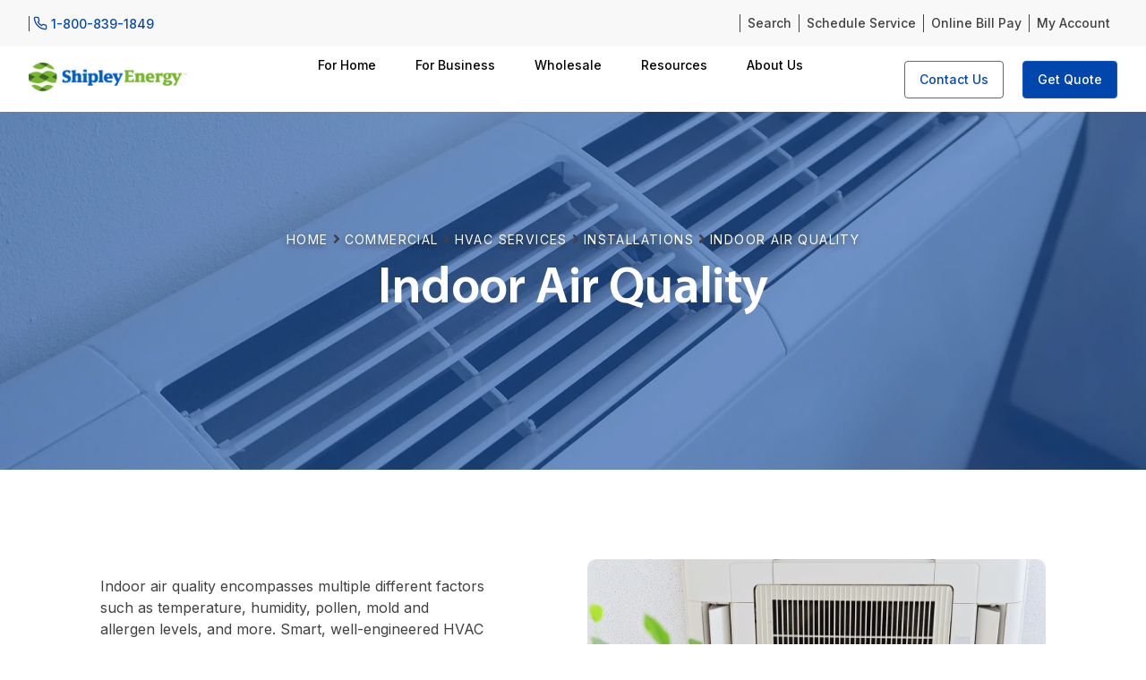

--- FILE ---
content_type: text/html; charset=UTF-8
request_url: https://www.shipleyenergy.com/commercial/hvac-services/installations/indoor-air-quality/
body_size: 23672
content:
<!DOCTYPE html>
<html class="no-js" lang="en-US">

<head>
    <!-- Google Tag Manager -->
    <script>
        (function(w, d, s, l, i) {
            w[l] = w[l] || [];
            w[l].push({
                'gtm.start': new Date().getTime(),
                event: 'gtm.js'
            });
            var f = d.getElementsByTagName(s)[0],
                j = d.createElement(s),
                dl = l != 'dataLayer' ? '&l=' + l : '';
            j.async = true;
            j.src =
                'https://www.googletagmanager.com/gtm.js?id=' + i + dl;
            f.parentNode.insertBefore(j, f);
        })(window, document, 'script', 'dataLayer', 'GTM-W78S9DM');
    </script>
    <!-- End Google Tag Manager -->

    <meta charset="utf-8">
    <meta http-equiv="X-UA-Compatible" content="IE=edge">
    <meta name="viewport" content="width=device-width, initial-scale=1, shrink-to-fit=no, user-scalable=no">
	<!-- Preload the make-a-payment page to set the session id cookie for S1 powered pages -->
	<link rel="prefetch" href="/make-a-payment">
    <link rel="stylesheet" href="https://maxcdn.bootstrapcdn.com/font-awesome/4.7.0/css/font-awesome.min.css" crossorigin>
    <script src="https://kit.fontawesome.com/ff4294ea61.js" crossorigin="anonymous"></script>
        <link rel="preconnect" href="https://fonts.googleapis.com">
    <link rel="preconnect" href="https://fonts.gstatic.com" crossorigin>
    <link href="https://fonts.googleapis.com/css2?family=Inter:wght@400;500&display=swap" rel="stylesheet">
    <script data-cfasync="false" data-no-defer="1" data-no-minify="1" data-no-optimize="1">var ewww_webp_supported=!1;function check_webp_feature(A,e){var w;e=void 0!==e?e:function(){},ewww_webp_supported?e(ewww_webp_supported):((w=new Image).onload=function(){ewww_webp_supported=0<w.width&&0<w.height,e&&e(ewww_webp_supported)},w.onerror=function(){e&&e(!1)},w.src="data:image/webp;base64,"+{alpha:"UklGRkoAAABXRUJQVlA4WAoAAAAQAAAAAAAAAAAAQUxQSAwAAAARBxAR/Q9ERP8DAABWUDggGAAAABQBAJ0BKgEAAQAAAP4AAA3AAP7mtQAAAA=="}[A])}check_webp_feature("alpha");</script><script data-cfasync="false" data-no-defer="1" data-no-minify="1" data-no-optimize="1">var Arrive=function(c,w){"use strict";if(c.MutationObserver&&"undefined"!=typeof HTMLElement){var r,a=0,u=(r=HTMLElement.prototype.matches||HTMLElement.prototype.webkitMatchesSelector||HTMLElement.prototype.mozMatchesSelector||HTMLElement.prototype.msMatchesSelector,{matchesSelector:function(e,t){return e instanceof HTMLElement&&r.call(e,t)},addMethod:function(e,t,r){var a=e[t];e[t]=function(){return r.length==arguments.length?r.apply(this,arguments):"function"==typeof a?a.apply(this,arguments):void 0}},callCallbacks:function(e,t){t&&t.options.onceOnly&&1==t.firedElems.length&&(e=[e[0]]);for(var r,a=0;r=e[a];a++)r&&r.callback&&r.callback.call(r.elem,r.elem);t&&t.options.onceOnly&&1==t.firedElems.length&&t.me.unbindEventWithSelectorAndCallback.call(t.target,t.selector,t.callback)},checkChildNodesRecursively:function(e,t,r,a){for(var i,n=0;i=e[n];n++)r(i,t,a)&&a.push({callback:t.callback,elem:i}),0<i.childNodes.length&&u.checkChildNodesRecursively(i.childNodes,t,r,a)},mergeArrays:function(e,t){var r,a={};for(r in e)e.hasOwnProperty(r)&&(a[r]=e[r]);for(r in t)t.hasOwnProperty(r)&&(a[r]=t[r]);return a},toElementsArray:function(e){return e=void 0!==e&&("number"!=typeof e.length||e===c)?[e]:e}}),e=(l.prototype.addEvent=function(e,t,r,a){a={target:e,selector:t,options:r,callback:a,firedElems:[]};return this._beforeAdding&&this._beforeAdding(a),this._eventsBucket.push(a),a},l.prototype.removeEvent=function(e){for(var t,r=this._eventsBucket.length-1;t=this._eventsBucket[r];r--)e(t)&&(this._beforeRemoving&&this._beforeRemoving(t),(t=this._eventsBucket.splice(r,1))&&t.length&&(t[0].callback=null))},l.prototype.beforeAdding=function(e){this._beforeAdding=e},l.prototype.beforeRemoving=function(e){this._beforeRemoving=e},l),t=function(i,n){var o=new e,l=this,s={fireOnAttributesModification:!1};return o.beforeAdding(function(t){var e=t.target;e!==c.document&&e!==c||(e=document.getElementsByTagName("html")[0]);var r=new MutationObserver(function(e){n.call(this,e,t)}),a=i(t.options);r.observe(e,a),t.observer=r,t.me=l}),o.beforeRemoving(function(e){e.observer.disconnect()}),this.bindEvent=function(e,t,r){t=u.mergeArrays(s,t);for(var a=u.toElementsArray(this),i=0;i<a.length;i++)o.addEvent(a[i],e,t,r)},this.unbindEvent=function(){var r=u.toElementsArray(this);o.removeEvent(function(e){for(var t=0;t<r.length;t++)if(this===w||e.target===r[t])return!0;return!1})},this.unbindEventWithSelectorOrCallback=function(r){var a=u.toElementsArray(this),i=r,e="function"==typeof r?function(e){for(var t=0;t<a.length;t++)if((this===w||e.target===a[t])&&e.callback===i)return!0;return!1}:function(e){for(var t=0;t<a.length;t++)if((this===w||e.target===a[t])&&e.selector===r)return!0;return!1};o.removeEvent(e)},this.unbindEventWithSelectorAndCallback=function(r,a){var i=u.toElementsArray(this);o.removeEvent(function(e){for(var t=0;t<i.length;t++)if((this===w||e.target===i[t])&&e.selector===r&&e.callback===a)return!0;return!1})},this},i=new function(){var s={fireOnAttributesModification:!1,onceOnly:!1,existing:!1};function n(e,t,r){return!(!u.matchesSelector(e,t.selector)||(e._id===w&&(e._id=a++),-1!=t.firedElems.indexOf(e._id)))&&(t.firedElems.push(e._id),!0)}var c=(i=new t(function(e){var t={attributes:!1,childList:!0,subtree:!0};return e.fireOnAttributesModification&&(t.attributes=!0),t},function(e,i){e.forEach(function(e){var t=e.addedNodes,r=e.target,a=[];null!==t&&0<t.length?u.checkChildNodesRecursively(t,i,n,a):"attributes"===e.type&&n(r,i)&&a.push({callback:i.callback,elem:r}),u.callCallbacks(a,i)})})).bindEvent;return i.bindEvent=function(e,t,r){t=void 0===r?(r=t,s):u.mergeArrays(s,t);var a=u.toElementsArray(this);if(t.existing){for(var i=[],n=0;n<a.length;n++)for(var o=a[n].querySelectorAll(e),l=0;l<o.length;l++)i.push({callback:r,elem:o[l]});if(t.onceOnly&&i.length)return r.call(i[0].elem,i[0].elem);setTimeout(u.callCallbacks,1,i)}c.call(this,e,t,r)},i},o=new function(){var a={};function i(e,t){return u.matchesSelector(e,t.selector)}var n=(o=new t(function(){return{childList:!0,subtree:!0}},function(e,r){e.forEach(function(e){var t=e.removedNodes,e=[];null!==t&&0<t.length&&u.checkChildNodesRecursively(t,r,i,e),u.callCallbacks(e,r)})})).bindEvent;return o.bindEvent=function(e,t,r){t=void 0===r?(r=t,a):u.mergeArrays(a,t),n.call(this,e,t,r)},o};d(HTMLElement.prototype),d(NodeList.prototype),d(HTMLCollection.prototype),d(HTMLDocument.prototype),d(Window.prototype);var n={};return s(i,n,"unbindAllArrive"),s(o,n,"unbindAllLeave"),n}function l(){this._eventsBucket=[],this._beforeAdding=null,this._beforeRemoving=null}function s(e,t,r){u.addMethod(t,r,e.unbindEvent),u.addMethod(t,r,e.unbindEventWithSelectorOrCallback),u.addMethod(t,r,e.unbindEventWithSelectorAndCallback)}function d(e){e.arrive=i.bindEvent,s(i,e,"unbindArrive"),e.leave=o.bindEvent,s(o,e,"unbindLeave")}}(window,void 0),ewww_webp_supported=!1;function check_webp_feature(e,t){var r;ewww_webp_supported?t(ewww_webp_supported):((r=new Image).onload=function(){ewww_webp_supported=0<r.width&&0<r.height,t(ewww_webp_supported)},r.onerror=function(){t(!1)},r.src="data:image/webp;base64,"+{alpha:"UklGRkoAAABXRUJQVlA4WAoAAAAQAAAAAAAAAAAAQUxQSAwAAAARBxAR/Q9ERP8DAABWUDggGAAAABQBAJ0BKgEAAQAAAP4AAA3AAP7mtQAAAA==",animation:"UklGRlIAAABXRUJQVlA4WAoAAAASAAAAAAAAAAAAQU5JTQYAAAD/////AABBTk1GJgAAAAAAAAAAAAAAAAAAAGQAAABWUDhMDQAAAC8AAAAQBxAREYiI/gcA"}[e])}function ewwwLoadImages(e){if(e){for(var t=document.querySelectorAll(".batch-image img, .image-wrapper a, .ngg-pro-masonry-item a, .ngg-galleria-offscreen-seo-wrapper a"),r=0,a=t.length;r<a;r++)ewwwAttr(t[r],"data-src",t[r].getAttribute("data-webp")),ewwwAttr(t[r],"data-thumbnail",t[r].getAttribute("data-webp-thumbnail"));for(var i=document.querySelectorAll("div.woocommerce-product-gallery__image"),r=0,a=i.length;r<a;r++)ewwwAttr(i[r],"data-thumb",i[r].getAttribute("data-webp-thumb"))}for(var n=document.querySelectorAll("video"),r=0,a=n.length;r<a;r++)ewwwAttr(n[r],"poster",e?n[r].getAttribute("data-poster-webp"):n[r].getAttribute("data-poster-image"));for(var o,l=document.querySelectorAll("img.ewww_webp_lazy_load"),r=0,a=l.length;r<a;r++)e&&(ewwwAttr(l[r],"data-lazy-srcset",l[r].getAttribute("data-lazy-srcset-webp")),ewwwAttr(l[r],"data-srcset",l[r].getAttribute("data-srcset-webp")),ewwwAttr(l[r],"data-lazy-src",l[r].getAttribute("data-lazy-src-webp")),ewwwAttr(l[r],"data-src",l[r].getAttribute("data-src-webp")),ewwwAttr(l[r],"data-orig-file",l[r].getAttribute("data-webp-orig-file")),ewwwAttr(l[r],"data-medium-file",l[r].getAttribute("data-webp-medium-file")),ewwwAttr(l[r],"data-large-file",l[r].getAttribute("data-webp-large-file")),null!=(o=l[r].getAttribute("srcset"))&&!1!==o&&o.includes("R0lGOD")&&ewwwAttr(l[r],"src",l[r].getAttribute("data-lazy-src-webp"))),l[r].className=l[r].className.replace(/\bewww_webp_lazy_load\b/,"");for(var s=document.querySelectorAll(".ewww_webp"),r=0,a=s.length;r<a;r++)e?(ewwwAttr(s[r],"srcset",s[r].getAttribute("data-srcset-webp")),ewwwAttr(s[r],"src",s[r].getAttribute("data-src-webp")),ewwwAttr(s[r],"data-orig-file",s[r].getAttribute("data-webp-orig-file")),ewwwAttr(s[r],"data-medium-file",s[r].getAttribute("data-webp-medium-file")),ewwwAttr(s[r],"data-large-file",s[r].getAttribute("data-webp-large-file")),ewwwAttr(s[r],"data-large_image",s[r].getAttribute("data-webp-large_image")),ewwwAttr(s[r],"data-src",s[r].getAttribute("data-webp-src"))):(ewwwAttr(s[r],"srcset",s[r].getAttribute("data-srcset-img")),ewwwAttr(s[r],"src",s[r].getAttribute("data-src-img"))),s[r].className=s[r].className.replace(/\bewww_webp\b/,"ewww_webp_loaded");window.jQuery&&jQuery.fn.isotope&&jQuery.fn.imagesLoaded&&(jQuery(".fusion-posts-container-infinite").imagesLoaded(function(){jQuery(".fusion-posts-container-infinite").hasClass("isotope")&&jQuery(".fusion-posts-container-infinite").isotope()}),jQuery(".fusion-portfolio:not(.fusion-recent-works) .fusion-portfolio-wrapper").imagesLoaded(function(){jQuery(".fusion-portfolio:not(.fusion-recent-works) .fusion-portfolio-wrapper").isotope()}))}function ewwwWebPInit(e){ewwwLoadImages(e),ewwwNggLoadGalleries(e),document.arrive(".ewww_webp",function(){ewwwLoadImages(e)}),document.arrive(".ewww_webp_lazy_load",function(){ewwwLoadImages(e)}),document.arrive("videos",function(){ewwwLoadImages(e)}),"loading"==document.readyState?document.addEventListener("DOMContentLoaded",ewwwJSONParserInit):("undefined"!=typeof galleries&&ewwwNggParseGalleries(e),ewwwWooParseVariations(e))}function ewwwAttr(e,t,r){null!=r&&!1!==r&&e.setAttribute(t,r)}function ewwwJSONParserInit(){"undefined"!=typeof galleries&&check_webp_feature("alpha",ewwwNggParseGalleries),check_webp_feature("alpha",ewwwWooParseVariations)}function ewwwWooParseVariations(e){if(e)for(var t=document.querySelectorAll("form.variations_form"),r=0,a=t.length;r<a;r++){var i=t[r].getAttribute("data-product_variations"),n=!1;try{for(var o in i=JSON.parse(i))void 0!==i[o]&&void 0!==i[o].image&&(void 0!==i[o].image.src_webp&&(i[o].image.src=i[o].image.src_webp,n=!0),void 0!==i[o].image.srcset_webp&&(i[o].image.srcset=i[o].image.srcset_webp,n=!0),void 0!==i[o].image.full_src_webp&&(i[o].image.full_src=i[o].image.full_src_webp,n=!0),void 0!==i[o].image.gallery_thumbnail_src_webp&&(i[o].image.gallery_thumbnail_src=i[o].image.gallery_thumbnail_src_webp,n=!0),void 0!==i[o].image.thumb_src_webp&&(i[o].image.thumb_src=i[o].image.thumb_src_webp,n=!0));n&&ewwwAttr(t[r],"data-product_variations",JSON.stringify(i))}catch(e){}}}function ewwwNggParseGalleries(e){if(e)for(var t in galleries){var r=galleries[t];galleries[t].images_list=ewwwNggParseImageList(r.images_list)}}function ewwwNggLoadGalleries(e){e&&document.addEventListener("ngg.galleria.themeadded",function(e,t){window.ngg_galleria._create_backup=window.ngg_galleria.create,window.ngg_galleria.create=function(e,t){var r=$(e).data("id");return galleries["gallery_"+r].images_list=ewwwNggParseImageList(galleries["gallery_"+r].images_list),window.ngg_galleria._create_backup(e,t)}})}function ewwwNggParseImageList(e){for(var t in e){var r=e[t];if(void 0!==r["image-webp"]&&(e[t].image=r["image-webp"],delete e[t]["image-webp"]),void 0!==r["thumb-webp"]&&(e[t].thumb=r["thumb-webp"],delete e[t]["thumb-webp"]),void 0!==r.full_image_webp&&(e[t].full_image=r.full_image_webp,delete e[t].full_image_webp),void 0!==r.srcsets)for(var a in r.srcsets)nggSrcset=r.srcsets[a],void 0!==r.srcsets[a+"-webp"]&&(e[t].srcsets[a]=r.srcsets[a+"-webp"],delete e[t].srcsets[a+"-webp"]);if(void 0!==r.full_srcsets)for(var i in r.full_srcsets)nggFSrcset=r.full_srcsets[i],void 0!==r.full_srcsets[i+"-webp"]&&(e[t].full_srcsets[i]=r.full_srcsets[i+"-webp"],delete e[t].full_srcsets[i+"-webp"])}return e}check_webp_feature("alpha",ewwwWebPInit);</script><meta name='robots' content='index, follow, max-image-preview:large, max-snippet:-1, max-video-preview:-1' />
	<style>img:is([sizes="auto" i], [sizes^="auto," i]) { contain-intrinsic-size: 3000px 1500px }</style>
	
	<!-- This site is optimized with the Yoast SEO Premium plugin v26.6 (Yoast SEO v26.6) - https://yoast.com/wordpress/plugins/seo/ -->
	<title>Commercial Air Quality Equipment | Shipley - PA, MD, DE, NJ, VA, WV</title>
	<meta name="description" content="Air quality equipment is available for your business with Shipley Energy professionals today! Call us for more information!" />
	<link rel="canonical" href="https://www.shipleyenergy.com/commercial/hvac-services/installations/indoor-air-quality/" />
	<meta property="og:locale" content="en_US" />
	<meta property="og:type" content="article" />
	<meta property="og:title" content="Indoor Air Quality" />
	<meta property="og:url" content="https://www.shipleyenergy.com/commercial/hvac-services/installations/indoor-air-quality/" />
	<meta property="og:site_name" content="Shipley Energy" />
	<meta property="article:publisher" content="https://www.facebook.com/ShipleyEnergy/" />
	<meta property="article:modified_time" content="2021-06-16T19:14:28+00:00" />
	<meta property="og:image" content="https://www.shipleyenergy.com/wp-content/uploads/2020/12/Logo.png" />
	<meta property="og:image:width" content="404" />
	<meta property="og:image:height" content="72" />
	<meta property="og:image:type" content="image/png" />
	<meta name="twitter:card" content="summary_large_image" />
	<meta name="twitter:site" content="@ShipleyEnergy" />
	<script type="application/ld+json" class="yoast-schema-graph">{"@context":"https://schema.org","@graph":[{"@type":"WebPage","@id":"https://www.shipleyenergy.com/commercial/hvac-services/installations/indoor-air-quality/","url":"https://www.shipleyenergy.com/commercial/hvac-services/installations/indoor-air-quality/","name":"Commercial Air Quality Equipment | Shipley - PA, MD, DE, NJ, VA, WV","isPartOf":{"@id":"https://www.shipleyenergy.com/#website"},"datePublished":"2020-12-21T16:34:03+00:00","dateModified":"2021-06-16T19:14:28+00:00","description":"Air quality equipment is available for your business with Shipley Energy professionals today! Call us for more information!","breadcrumb":{"@id":"https://www.shipleyenergy.com/commercial/hvac-services/installations/indoor-air-quality/#breadcrumb"},"inLanguage":"en-US","potentialAction":[{"@type":"ReadAction","target":["https://www.shipleyenergy.com/commercial/hvac-services/installations/indoor-air-quality/"]}]},{"@type":"BreadcrumbList","@id":"https://www.shipleyenergy.com/commercial/hvac-services/installations/indoor-air-quality/#breadcrumb","itemListElement":[{"@type":"ListItem","position":1,"name":"Home","item":"https://www.shipleyenergy.com/"},{"@type":"ListItem","position":2,"name":"Commercial","item":"https://www.shipleyenergy.com/commercial/"},{"@type":"ListItem","position":3,"name":"HVAC Services","item":"https://www.shipleyenergy.com/commercial/hvac-services/"},{"@type":"ListItem","position":4,"name":"Installations","item":"https://www.shipleyenergy.com/commercial/hvac-services/installations/"},{"@type":"ListItem","position":5,"name":"Indoor Air Quality"}]},{"@type":"WebSite","@id":"https://www.shipleyenergy.com/#website","url":"https://www.shipleyenergy.com/","name":"Shipley Energy","description":"","publisher":{"@id":"https://www.shipleyenergy.com/#organization"},"potentialAction":[{"@type":"SearchAction","target":{"@type":"EntryPoint","urlTemplate":"https://www.shipleyenergy.com/?s={search_term_string}"},"query-input":{"@type":"PropertyValueSpecification","valueRequired":true,"valueName":"search_term_string"}}],"inLanguage":"en-US"},{"@type":"Organization","@id":"https://www.shipleyenergy.com/#organization","name":"Shipley Energy","url":"https://www.shipleyenergy.com/","logo":{"@type":"ImageObject","inLanguage":"en-US","@id":"https://www.shipleyenergy.com/#/schema/logo/image/","url":"https://www.shipleyenergy.com/wp-content/uploads/2020/12/Logo.png","contentUrl":"https://www.shipleyenergy.com/wp-content/uploads/2020/12/Logo.png","width":404,"height":72,"caption":"Shipley Energy"},"image":{"@id":"https://www.shipleyenergy.com/#/schema/logo/image/"},"sameAs":["https://www.facebook.com/ShipleyEnergy/","https://x.com/ShipleyEnergy","https://www.instagram.com/shipleyenergy/","https://www.linkedin.com/company/shipley-energy/","https://www.pinterest.com/shipleyenergy/","https://www.youtube.com/c/ShipleyEnergy","https://en.wikipedia.org/wiki/Shipley_Energy"]}]}</script>
	<!-- / Yoast SEO Premium plugin. -->


<link rel='dns-prefetch' href='//js.hs-scripts.com' />
<link rel='dns-prefetch' href='//widget.reviews.io' />
<link rel='dns-prefetch' href='//cdnjs.cloudflare.com' />
<style id='wp-emoji-styles-inline-css' type='text/css'>

	img.wp-smiley, img.emoji {
		display: inline !important;
		border: none !important;
		box-shadow: none !important;
		height: 1em !important;
		width: 1em !important;
		margin: 0 0.07em !important;
		vertical-align: -0.1em !important;
		background: none !important;
		padding: 0 !important;
	}
</style>
<style id='classic-theme-styles-inline-css' type='text/css'>
/*! This file is auto-generated */
.wp-block-button__link{color:#fff;background-color:#32373c;border-radius:9999px;box-shadow:none;text-decoration:none;padding:calc(.667em + 2px) calc(1.333em + 2px);font-size:1.125em}.wp-block-file__button{background:#32373c;color:#fff;text-decoration:none}
</style>
<style id='global-styles-inline-css' type='text/css'>
:root{--wp--preset--aspect-ratio--square: 1;--wp--preset--aspect-ratio--4-3: 4/3;--wp--preset--aspect-ratio--3-4: 3/4;--wp--preset--aspect-ratio--3-2: 3/2;--wp--preset--aspect-ratio--2-3: 2/3;--wp--preset--aspect-ratio--16-9: 16/9;--wp--preset--aspect-ratio--9-16: 9/16;--wp--preset--color--black: #000000;--wp--preset--color--cyan-bluish-gray: #abb8c3;--wp--preset--color--white: #ffffff;--wp--preset--color--pale-pink: #f78da7;--wp--preset--color--vivid-red: #cf2e2e;--wp--preset--color--luminous-vivid-orange: #ff6900;--wp--preset--color--luminous-vivid-amber: #fcb900;--wp--preset--color--light-green-cyan: #7bdcb5;--wp--preset--color--vivid-green-cyan: #00d084;--wp--preset--color--pale-cyan-blue: #8ed1fc;--wp--preset--color--vivid-cyan-blue: #0693e3;--wp--preset--color--vivid-purple: #9b51e0;--wp--preset--gradient--vivid-cyan-blue-to-vivid-purple: linear-gradient(135deg,rgba(6,147,227,1) 0%,rgb(155,81,224) 100%);--wp--preset--gradient--light-green-cyan-to-vivid-green-cyan: linear-gradient(135deg,rgb(122,220,180) 0%,rgb(0,208,130) 100%);--wp--preset--gradient--luminous-vivid-amber-to-luminous-vivid-orange: linear-gradient(135deg,rgba(252,185,0,1) 0%,rgba(255,105,0,1) 100%);--wp--preset--gradient--luminous-vivid-orange-to-vivid-red: linear-gradient(135deg,rgba(255,105,0,1) 0%,rgb(207,46,46) 100%);--wp--preset--gradient--very-light-gray-to-cyan-bluish-gray: linear-gradient(135deg,rgb(238,238,238) 0%,rgb(169,184,195) 100%);--wp--preset--gradient--cool-to-warm-spectrum: linear-gradient(135deg,rgb(74,234,220) 0%,rgb(151,120,209) 20%,rgb(207,42,186) 40%,rgb(238,44,130) 60%,rgb(251,105,98) 80%,rgb(254,248,76) 100%);--wp--preset--gradient--blush-light-purple: linear-gradient(135deg,rgb(255,206,236) 0%,rgb(152,150,240) 100%);--wp--preset--gradient--blush-bordeaux: linear-gradient(135deg,rgb(254,205,165) 0%,rgb(254,45,45) 50%,rgb(107,0,62) 100%);--wp--preset--gradient--luminous-dusk: linear-gradient(135deg,rgb(255,203,112) 0%,rgb(199,81,192) 50%,rgb(65,88,208) 100%);--wp--preset--gradient--pale-ocean: linear-gradient(135deg,rgb(255,245,203) 0%,rgb(182,227,212) 50%,rgb(51,167,181) 100%);--wp--preset--gradient--electric-grass: linear-gradient(135deg,rgb(202,248,128) 0%,rgb(113,206,126) 100%);--wp--preset--gradient--midnight: linear-gradient(135deg,rgb(2,3,129) 0%,rgb(40,116,252) 100%);--wp--preset--font-size--small: 13px;--wp--preset--font-size--medium: 20px;--wp--preset--font-size--large: 36px;--wp--preset--font-size--x-large: 42px;--wp--preset--spacing--20: 0.44rem;--wp--preset--spacing--30: 0.67rem;--wp--preset--spacing--40: 1rem;--wp--preset--spacing--50: 1.5rem;--wp--preset--spacing--60: 2.25rem;--wp--preset--spacing--70: 3.38rem;--wp--preset--spacing--80: 5.06rem;--wp--preset--shadow--natural: 6px 6px 9px rgba(0, 0, 0, 0.2);--wp--preset--shadow--deep: 12px 12px 50px rgba(0, 0, 0, 0.4);--wp--preset--shadow--sharp: 6px 6px 0px rgba(0, 0, 0, 0.2);--wp--preset--shadow--outlined: 6px 6px 0px -3px rgba(255, 255, 255, 1), 6px 6px rgba(0, 0, 0, 1);--wp--preset--shadow--crisp: 6px 6px 0px rgba(0, 0, 0, 1);}:where(.is-layout-flex){gap: 0.5em;}:where(.is-layout-grid){gap: 0.5em;}body .is-layout-flex{display: flex;}.is-layout-flex{flex-wrap: wrap;align-items: center;}.is-layout-flex > :is(*, div){margin: 0;}body .is-layout-grid{display: grid;}.is-layout-grid > :is(*, div){margin: 0;}:where(.wp-block-columns.is-layout-flex){gap: 2em;}:where(.wp-block-columns.is-layout-grid){gap: 2em;}:where(.wp-block-post-template.is-layout-flex){gap: 1.25em;}:where(.wp-block-post-template.is-layout-grid){gap: 1.25em;}.has-black-color{color: var(--wp--preset--color--black) !important;}.has-cyan-bluish-gray-color{color: var(--wp--preset--color--cyan-bluish-gray) !important;}.has-white-color{color: var(--wp--preset--color--white) !important;}.has-pale-pink-color{color: var(--wp--preset--color--pale-pink) !important;}.has-vivid-red-color{color: var(--wp--preset--color--vivid-red) !important;}.has-luminous-vivid-orange-color{color: var(--wp--preset--color--luminous-vivid-orange) !important;}.has-luminous-vivid-amber-color{color: var(--wp--preset--color--luminous-vivid-amber) !important;}.has-light-green-cyan-color{color: var(--wp--preset--color--light-green-cyan) !important;}.has-vivid-green-cyan-color{color: var(--wp--preset--color--vivid-green-cyan) !important;}.has-pale-cyan-blue-color{color: var(--wp--preset--color--pale-cyan-blue) !important;}.has-vivid-cyan-blue-color{color: var(--wp--preset--color--vivid-cyan-blue) !important;}.has-vivid-purple-color{color: var(--wp--preset--color--vivid-purple) !important;}.has-black-background-color{background-color: var(--wp--preset--color--black) !important;}.has-cyan-bluish-gray-background-color{background-color: var(--wp--preset--color--cyan-bluish-gray) !important;}.has-white-background-color{background-color: var(--wp--preset--color--white) !important;}.has-pale-pink-background-color{background-color: var(--wp--preset--color--pale-pink) !important;}.has-vivid-red-background-color{background-color: var(--wp--preset--color--vivid-red) !important;}.has-luminous-vivid-orange-background-color{background-color: var(--wp--preset--color--luminous-vivid-orange) !important;}.has-luminous-vivid-amber-background-color{background-color: var(--wp--preset--color--luminous-vivid-amber) !important;}.has-light-green-cyan-background-color{background-color: var(--wp--preset--color--light-green-cyan) !important;}.has-vivid-green-cyan-background-color{background-color: var(--wp--preset--color--vivid-green-cyan) !important;}.has-pale-cyan-blue-background-color{background-color: var(--wp--preset--color--pale-cyan-blue) !important;}.has-vivid-cyan-blue-background-color{background-color: var(--wp--preset--color--vivid-cyan-blue) !important;}.has-vivid-purple-background-color{background-color: var(--wp--preset--color--vivid-purple) !important;}.has-black-border-color{border-color: var(--wp--preset--color--black) !important;}.has-cyan-bluish-gray-border-color{border-color: var(--wp--preset--color--cyan-bluish-gray) !important;}.has-white-border-color{border-color: var(--wp--preset--color--white) !important;}.has-pale-pink-border-color{border-color: var(--wp--preset--color--pale-pink) !important;}.has-vivid-red-border-color{border-color: var(--wp--preset--color--vivid-red) !important;}.has-luminous-vivid-orange-border-color{border-color: var(--wp--preset--color--luminous-vivid-orange) !important;}.has-luminous-vivid-amber-border-color{border-color: var(--wp--preset--color--luminous-vivid-amber) !important;}.has-light-green-cyan-border-color{border-color: var(--wp--preset--color--light-green-cyan) !important;}.has-vivid-green-cyan-border-color{border-color: var(--wp--preset--color--vivid-green-cyan) !important;}.has-pale-cyan-blue-border-color{border-color: var(--wp--preset--color--pale-cyan-blue) !important;}.has-vivid-cyan-blue-border-color{border-color: var(--wp--preset--color--vivid-cyan-blue) !important;}.has-vivid-purple-border-color{border-color: var(--wp--preset--color--vivid-purple) !important;}.has-vivid-cyan-blue-to-vivid-purple-gradient-background{background: var(--wp--preset--gradient--vivid-cyan-blue-to-vivid-purple) !important;}.has-light-green-cyan-to-vivid-green-cyan-gradient-background{background: var(--wp--preset--gradient--light-green-cyan-to-vivid-green-cyan) !important;}.has-luminous-vivid-amber-to-luminous-vivid-orange-gradient-background{background: var(--wp--preset--gradient--luminous-vivid-amber-to-luminous-vivid-orange) !important;}.has-luminous-vivid-orange-to-vivid-red-gradient-background{background: var(--wp--preset--gradient--luminous-vivid-orange-to-vivid-red) !important;}.has-very-light-gray-to-cyan-bluish-gray-gradient-background{background: var(--wp--preset--gradient--very-light-gray-to-cyan-bluish-gray) !important;}.has-cool-to-warm-spectrum-gradient-background{background: var(--wp--preset--gradient--cool-to-warm-spectrum) !important;}.has-blush-light-purple-gradient-background{background: var(--wp--preset--gradient--blush-light-purple) !important;}.has-blush-bordeaux-gradient-background{background: var(--wp--preset--gradient--blush-bordeaux) !important;}.has-luminous-dusk-gradient-background{background: var(--wp--preset--gradient--luminous-dusk) !important;}.has-pale-ocean-gradient-background{background: var(--wp--preset--gradient--pale-ocean) !important;}.has-electric-grass-gradient-background{background: var(--wp--preset--gradient--electric-grass) !important;}.has-midnight-gradient-background{background: var(--wp--preset--gradient--midnight) !important;}.has-small-font-size{font-size: var(--wp--preset--font-size--small) !important;}.has-medium-font-size{font-size: var(--wp--preset--font-size--medium) !important;}.has-large-font-size{font-size: var(--wp--preset--font-size--large) !important;}.has-x-large-font-size{font-size: var(--wp--preset--font-size--x-large) !important;}
:where(.wp-block-post-template.is-layout-flex){gap: 1.25em;}:where(.wp-block-post-template.is-layout-grid){gap: 1.25em;}
:where(.wp-block-columns.is-layout-flex){gap: 2em;}:where(.wp-block-columns.is-layout-grid){gap: 2em;}
:root :where(.wp-block-pullquote){font-size: 1.5em;line-height: 1.6;}
</style>
<link rel='stylesheet' id='notification-bar-css' href='https://www.shipleyenergy.com/wp-content/mu-plugins/fx-notification-bar/assets/css/notification-bar.css?ver=6.8.2' type='text/css' media='all' />
<link rel='stylesheet' id='menu-image-css' href='https://www.shipleyenergy.com/wp-content/plugins/menu-image/includes/css/menu-image.css?ver=3.13' type='text/css' media='all' />
<link rel='stylesheet' id='dashicons-css' href='https://www.shipleyenergy.com/wp-includes/css/dashicons.min.css?ver=6.8.2' type='text/css' media='all' />
<link rel='stylesheet' id='ce_responsive-css' href='https://www.shipleyenergy.com/wp-content/plugins/simple-embed-code/css/video-container.min.css?ver=2.5.1' type='text/css' media='all' />
<link rel='stylesheet' id='site-main-clean-css' href='https://www.shipleyenergy.com/wp-content/themes/shipley/assets/css/new-style/main-clean.min.css?ver=1731602919' type='text/css' media='' />
<link rel='stylesheet' id='font-awesome-normal-css-css' href='https://cdnjs.cloudflare.com/ajax/libs/font-awesome/5.6.3/css/all.min.css?ver=6.8.2' type='text/css' media='all' />
<link rel='stylesheet' id='font-awesome-new-css-css' href='https://cdnjs.cloudflare.com/ajax/libs/font-awesome/4.0.0/css/font-awesome.css?ver=6.8.2' type='text/css' media='all' />
<link rel='stylesheet' id='header-stylesheet-css' href='https://www.shipleyenergy.com/wp-content/themes/shipley/assets/css/new-style/_header.min.css?ver=1740663677' type='text/css' media='' />
<link rel='stylesheet' id='normalize-css' href='https://www.shipleyenergy.com/wp-content/themes/shipley/assets/css/normalize.css?ver=1767907153' type='text/css' media='all' />
<link rel='stylesheet' id='site-main-css' href='https://www.shipleyenergy.com/wp-content/themes/shipley/assets/css/main.css?ver=1767907153' type='text/css' media='all' />
<link rel='stylesheet' id='new-syle-stylesheet-css' href='https://www.shipleyenergy.com/wp-content/themes/shipley/assets/css/new-style/new-style.min.css?ver=1731602919' type='text/css' media='' />
<link rel='stylesheet' id='swiper-bundle-css-css' href='https://cdnjs.cloudflare.com/ajax/libs/Swiper/8.4.7/swiper-bundle.min.css?ver=6.8.2' type='text/css' media='all' />
<link rel='stylesheet' id='searchwp-forms-css' href='https://www.shipleyenergy.com/wp-content/plugins/searchwp/assets/css/frontend/search-forms.min.css?ver=4.5.6' type='text/css' media='all' />
<script type="text/javascript" src="https://www.shipleyenergy.com/wp-content/themes/shipley/assets/js/vendor/modernizr.min.js?ver=2.8.2" id="modernizr-js"></script>
<script type="text/javascript" src="https://www.shipleyenergy.com/wp-includes/js/jquery/jquery.min.js?ver=3.7.1" id="jquery-core-js"></script>
<script type="text/javascript" src="https://www.shipleyenergy.com/wp-includes/js/jquery/jquery-migrate.min.js?ver=3.4.1" id="jquery-migrate-js"></script>
<script type="text/javascript" src="https://www.shipleyenergy.com/wp-content/themes/shipley/assets/js/jquery.carouselTicker.min.js?ver=6.8.2" id="carousel-ticker-js-js"></script>
<script type="text/javascript" src="https://widget.reviews.io/carousel-inline-iframeless/dist.js?_t=2023111413&amp;ver=6.8.2" id="casousel-inline-iframeless-js"></script>
<script type="text/javascript" src="https://cdnjs.cloudflare.com/ajax/libs/Swiper/8.4.7/swiper-bundle.min.js?ver=6.8.2" id="swiper-bundle-js-js"></script>
<link rel="https://api.w.org/" href="https://www.shipleyenergy.com/wp-json/" /><link rel="alternate" title="JSON" type="application/json" href="https://www.shipleyenergy.com/wp-json/wp/v2/pages/1627" /><link rel='shortlink' href='https://www.shipleyenergy.com/?p=1627' />
<link rel="alternate" title="oEmbed (JSON)" type="application/json+oembed" href="https://www.shipleyenergy.com/wp-json/oembed/1.0/embed?url=https%3A%2F%2Fwww.shipleyenergy.com%2Fcommercial%2Fhvac-services%2Finstallations%2Findoor-air-quality%2F" />
<link rel="alternate" title="oEmbed (XML)" type="text/xml+oembed" href="https://www.shipleyenergy.com/wp-json/oembed/1.0/embed?url=https%3A%2F%2Fwww.shipleyenergy.com%2Fcommercial%2Fhvac-services%2Finstallations%2Findoor-air-quality%2F&#038;format=xml" />
			<!-- DO NOT COPY THIS SNIPPET! Start of Page Analytics Tracking for HubSpot WordPress plugin v11.3.33-->
			<script class="hsq-set-content-id" data-content-id="standard-page">
				var _hsq = _hsq || [];
				_hsq.push(["setContentType", "standard-page"]);
			</script>
			<!-- DO NOT COPY THIS SNIPPET! End of Page Analytics Tracking for HubSpot WordPress plugin -->
			<noscript><style>.lazyload[data-src]{display:none !important;}</style></noscript><style>.lazyload{background-image:none !important;}.lazyload:before{background-image:none !important;}</style><style>.wp-block-gallery.is-cropped .blocks-gallery-item picture{height:100%;width:100%;}</style><link rel="icon" href="https://www.shipleyenergy.com/wp-content/uploads/2020/12/cropped-round-logo-32x32.png" sizes="32x32" />
<link rel="icon" href="https://www.shipleyenergy.com/wp-content/uploads/2020/12/cropped-round-logo-192x192.png" sizes="192x192" />
<link rel="apple-touch-icon" href="https://www.shipleyenergy.com/wp-content/uploads/2020/12/cropped-round-logo-180x180.png" />
<meta name="msapplication-TileImage" content="https://www.shipleyenergy.com/wp-content/uploads/2020/12/cropped-round-logo-270x270.png" />
		<style type="text/css" id="wp-custom-css">
			input#es_subscription_form_submit_5fcf6223b2304 {
    border: 1px solid!important;
    padding: 10px!important;
    margin-left: 220px!important;
    margin-top: -61px!important;
    margin-right: 13px!important;
    background: #77b32d!important;
    color: #fff!important;
}
img.page-search-size {
    object-fit: cover;
    height: 173px;
}

@media (max-width:1024px){
	
.page-id-196 .shiply-section .shiply-banner, .page-id-1743 .shiply-section .shiply-banner {object-position: 0px;}
}

.page-id-196 .btn-primary {color:white;}



.page-id-8729 .get-total{
	border: none;
	padding:0;
	margin: 0;
} 

.page-id-8729 .bredcrum {
	display: none !important;
}

.page-id-8729 .heading h1 {
	display: none;
}

.page-id-8729 .heading h2 {
	margin: 28.14px 0;
	padding: 0;
}

.home-container {
		margin-top: -50px;
    width: 100%; 
    display: flex;
    justify-content: center;
}

.text-center {
    text-align: center;
}

.vert-center {
   width: 30%; 
   padding: 10px;
   background-color: #ffffff;
}

.separation {
	display: flex;
	margin: auto;
	text-align: center;
}

.side-display {
		text-align: center;
		margin: auto;
}

.separation a {
    display: inline-block;
    width: 150px;
    padding: 13px;
    font-weight: 700;
    background-color: #417630;
    color: #FFF;
    border-radius: 7px;
    margin: 3px;
    font-size: 15px;
		text-decoration: none;
}

.separation a:hover {
	background-color: #66BC29;
}

.page-id-8729 a::before {
	content: none !important;
}

.button-width {
    text-align: center;
    margin: auto;
}

.page-id-6574 .contact-spprt{
	margin-top: 150px;
}

.page-id-6578 .contact-spprt{
	margin-top: 100px;
}

.page-id-6578 .chat-btn,
.page-id-6574 .chat-btn {
	display: none;
}

@media  (max-width: 600px) {
	.vert-center {
		width: 100% !important;
		margin:auto;
	}
	
	.separation {
		width: 80%;
	}
	
	.separation a {
		width:100%;
		font-size:15px;
		padding: 10px;
		font-weight: 500;
	}
	
	.page-id-8729 section.defaul-temlt {
		padding: 0 !important;
	}
	
	.home-container {
		margin: 70px 0;
	}
}

@media  (max-width: 999px) and (min-width: 600px) {
	.vert-center {
		width: 50% !important;
		margin:auto;
	}
	
	.separation {
		width: 100%;
	}
	
	.separation a {
		width:100%;
		font-size:15px;
		padding: 10px;
		font-weight: 500;
	}
	
	.page-id-8729 .bredcrum {
	display: none !important;
}

.page-id-8729 .heading h1 {
	display: none;
}
	
}

@media  (max-width: 400px) {
	.separation {
		width: 80%;
		display: flex;
		flex-direction: column !important;
	}
	
}

/* Start of New Renewable Energy Nav Styling */
@media (min-width: 1025px) {

    .ubermenu-main .ubermenu-item-level-0 > .ubermenu-target .ubermenu-target-text {
        font-size: 18px !important;
    }

    .navlearn-btn.nav-new-btn  {
        margin-right: 0 !important;
    }

    .navlearn-btn.nav-new-btn .ubermenu-target-text {
        background-color: #0046ad;
        border: 1px solid #0046ad;
        padding: 8px 14px;
        margin-right: 0;
    }

    .navlearn-btn.nav-new-btn:hover .ubermenu-target-text {
		background: #1261d6 !important;
		border-radius: 4px;
		transition: all 0.3s ease;
	}

    .ubermenu-submenu .ubermenu-tab.nav-item-blue:hover > .ubermenu-target {
	    box-shadow: 0px 0px 20px rgba(0, 0, 0, 0.16);
	}

    .ubermenu-submenu .ubermenu-tab.nav-item-blue:hover > .ubermenu-target,
    .ubermenu-submenu .nav-item-blue.ubermenu-item-header > .ubermenu-target .ubermenu-target-title:hover, 
    .ubermenu-has-submenu-flyout .nav-item-blue > .ubermenu-target .ubermenu-target-title:hover,
    .ubermenu-submenu .ubermenu-has-submenu-drop .nav-item-blue >.ubermenu-target>.ubermenu-sub-indicator,
    .ubermenu-submenu .ubermenu-has-submenu-drop .nav-item-blue>.ubermenu-target>.ubermenu-sub-indicator:before {
        color: #0046AD !important;
    }

    .ubermenu-submenu .nav-item-blue.ubermenu-item-header > .ubermenu-target .ubermenu-target-title:before {
        background-color: #0046AD !important;
    }
	
	    /* CTA Column padding */
	.ubermenu-submenu-id-9807 {
	    padding: 40px !important;
	}
	
		.ubermenu-item-9807 {
	    border-right: 1px solid #E3E3E3 !important;
	}
	
	    .ubermenu-submenu-id-9813,
	.ubermenu-submenu-id-9813 > li.ubermenu-tabs,
	.ubermenu-submenu-id-9813 > li.ubermenu-tabs > ul.ubermenu-tabs-group {
	    height: 100% !important;
	}

	.ubermenu-item-9813 {
	    height: auto !important;
	}

	.ubermenu-submenu-id-9813 {
	    padding: 0 !important;
	}

}
/* End of New Renewable Energy Nav Styling */

img.featured_img {
    max-width: 100%;
}

/* fix search result layout */
.search-results .listing-serh a {
    display: -webkit-box;
    display: -ms-flexbox;
    display: flex;
    -webkit-box-orient: horizontal;
    -webkit-box-direction: normal;
    -ms-flex-direction: row;
    flex-direction: row;
    -ms-flex-wrap: wrap;
    flex-wrap: wrap;
    margin-bottom: 15px;
    padding-left: 20px;
    padding-top: 60px;
    padding-bottom: 60px;
    max-width: 1200px;
    padding-right: 60px;
    border-bottom: 1px solid #e3e3e3;
    border-radius: 0;
    -o-transition: all 300ms ease-in-out;
    transition: all 300ms ease-in-out;
    -webkit-transition: all 300ms ease-in-out;
    -moz-transition: all 300ms ease-in-out;
    border-left: 8px solid #fff;
}

.defaul-temlt .layer-img {
		left: 0;
}

a.reset-blog:after {
    content: "Clear Filters";
    color: white;
		font-size: 1rem;
}

a.reset-blog:hover::before {
		width: 0 !important;
}

a.reset-blog {
		background: #414141 !important;
		width: 124px !important;
}

a.reset-blog:hover {
		background: gray !important;
		transition: background 1s;
}

.prident-whte iframe {
    width: 100%;
}

.single-resource .heading-grey.white-bg {
    background: transparent !important;
    margin-top: 20px !important;
}

.3container {
    display: flex;
    flex-wrap: wrap;
    gap: 15px; /* Creates spacing between columns */
}

.3column {
    flex: 1; /* Ensures equal column width */
    min-width: calc(33.333% - 15px); /* Responsive width minus padding */
    background: #fff;
    padding: 15px;
    border: 1px solid #ccc;
    box-shadow: 0 2px 4px rgba(0, 0, 0, 0.1);
    text-align: center;
}

.3column img {
    width: 100%; /* Makes the image responsive */
    height: auto; /* Maintains aspect ratio */
    display: block;
    border-radius: 5px; /* Optional: Adds rounded corners */
}

/* Responsive for smaller screens */
@media (max-width: 768px) {
    .3column {
        min-width: 100%; /* Stacks columns vertically */
    }
}

.se-testimonials-few .swiper-wrapper {
	justify-content: center;
}		</style>
		
    <!-- Set Page Type for GA – FX – 3/2023 -->
        <script>
        window.dataLayer = window.dataLayer || [];
        window.myNewVariable = 'none';
        window.dataLayer.push({
            'pageType': window.myNewVariable,
        });
    </script>
    <!-- End Set Page Type for GA – FX -->

    <!-- Preload the homepage hero image. Good for performance -->
    
<meta name="generator" content="WP Rocket 3.20.2" data-wpr-features="wpr_image_dimensions wpr_desktop" /></head>

    <body class="wp-singular page-template-default page page-id-1627 page-child parent-pageid-76 wp-custom-logo wp-theme-shipley blue-parent chrome osx" id="top">
    
            <!-- Google Tag Manager (noscript) -->
            <noscript><iframe src="https://www.googletagmanager.com/ns.html?id=GTM-W78S9DM"
                    height="0" width="0" style="display:none;visibility:hidden"></iframe></noscript>
            <!-- End Google Tag Manager (noscript) -->

            <header data-rocket-location-hash="a1735f3c8c6c0e36bbc8de7fb4e32dd2" class="header-sec SE-header">
                <div data-rocket-location-hash="7e3a7ff85cdd5018442e2d300faa5967" class="SE-header-inner-wrapper">
                    <div data-rocket-location-hash="690e4d75467e37053849152412ae1db8" class="right-navigation ">
                        
<div class="search-bar">
    <div data-rocket-location-hash="a07ea42f7826adb30ee53f29399bc39c" class="container">
        <form id="searchform" method="get" action="https://www.shipleyenergy.com/" class="cont-form">
<!--            <i class='fa fa-search search-bar-label'></i>-->
            <input type="text" class="form-group first" name="s" placeholder="Search..." value="">
            <button class="src_btn btn search-bar-button" type="submit"><i class='fa fa-search search-bar-label'></i></button>
        </form>
        <a href="#" class="se-cancel-search">Cancel</a>
    </div>
</div>
<div data-rocket-location-hash="ad0d0d9caad992a98cde7a0ed92e0e39" class="container">
    <div class="back-tabshw">
        <div class="se-phone-left">
            <a href="tel:1-800-839-1849" class="phone-no" title="phone" ><i class="fa fa-mobile"></i><span class="hidden-sm-down">1-800-839-1849</span></a>

            <a data-calltrk-noswap href="sms:17178484100?&body=Hello%2C%20I%20have%20a%20question%20about%20my%20energy!" title="Text Us" class="cta-sms hidden-md-up" ><svg width="12" height="13" viewBox="0 0 12 13" fill="none" xmlns="http://www.w3.org/2000/svg">
                    <path d="M10.5 8a1 1 0 0 1-1 1h-6l-2 2V3a1 1 0 0 1 1-1h7a1 1 0 0 1 1 1v5z" stroke="#414141" stroke-linecap="round" stroke-linejoin="round"/>
                </svg> Text</a>

        </div>
        <div class="se-phone-right">
            <a href="javascript:void(0)" class="search testing hidden-sm-down" title="Search">
                <span class="navbar-text">
                    <span href="javascript:void(0)" id="showSearch" class="search desktop-search-text" title="Search">
                        <span class="search-label">Search</span>
                    </span>
                </span>
            </a>
            <a href="https://www.shipleyenergy.com/shop/hvac-service" class="online-bll hidden-sm-down" title="Schedule Service">
                <span>Schedule Service</span>
            </a>
            <a href="https://www.shipleyenergy.com/make-a-payment" class="online-bll hidden-sm-down" title="Pay your bills online!">
                <span>Online Bill Pay</span>
            </a>
                        <a href="/login" class="cust-login" title="Customer Login">
                <span>My Account</span>
            </a>
        </div>
    </div>
</div>                    </div>
                    <div data-rocket-location-hash="e78f661669626b32a35ef61e94e53af1" class="container">
                        <div data-rocket-location-hash="bdbd5dde0cef9bd4e68f2597c9c5e63f" class="row">
                            <div class="col-lg-12 col-sm-12 menu-sec">

                                <div class="header-inner">
                                    <div class="se-logo">
                                        <div class="logo">
    <a class="logo-brand" href="https://www.shipleyenergy.com" title="Shipley Energy">
        <picture><source   type="image/webp" data-srcset="https://www.shipleyenergy.com/wp-content/uploads/2020/12/cropped-Logo.png.webp"><img width="404" height="72" src="[data-uri]" class="img-responsive lazyload" alt="Shipley Energy" data-eio="p" data-src="https://www.shipleyenergy.com/wp-content/uploads/2020/12/cropped-Logo.png" decoding="async" data-eio-rwidth="404" data-eio-rheight="72"></picture><noscript><img width="404" height="72" src="https://www.shipleyenergy.com/wp-content/uploads/2020/12/cropped-Logo.png" class="img-responsive" alt="Shipley Energy" data-eio="l"></noscript>
    </a>
</div>                                    </div>

                                    <div class="shipley_nav shipley-desktop-nav se-shipley_nav">
                                        <div class="menu-main-menu-meganav-huemor-container"><ul id="menu-main-menu-meganav-huemor" class="SE-header_menu_wrapper"><li role="presentation" class="wide quote quote-small-size column-5"><a href="/residential">For Home<span class="se-nav-dots">...</span></a>
<div class="SE-submenu-wrapper"><ul class="sub-menu">
	<li id="menu-item-16768" class="menu-item menu-item-type-custom menu-item-object-custom menu-item-has-children menu-item-16768 dropdown"><a title="Electricity" href="/residential/home-energy/electricity/" class="menu-image-title-after menu-image-not-hovered"><img width="10" height="10" src="[data-uri]" class="menu-image menu-image-title-after lazyload" alt="" decoding="async" data-src="https://www.shipleyenergy.com/wp-content/uploads/2024/10/icon_res_EL_10px.svg" data-eio-rwidth="10" data-eio-rheight="10" /><noscript><img width="10" height="10" src="https://www.shipleyenergy.com/wp-content/uploads/2024/10/icon_res_EL_10px.svg" class="menu-image menu-image-title-after" alt="" decoding="async" data-eio="l" /></noscript><span class="menu-image-title-after menu-image-title">Electricity</span></a> <span class="se-submenu-icon"></span></a>
	<ul class="sub-menu">
		<li id="menu-item-16769" class="menu-item menu-item-type-custom menu-item-object-custom menu-item-16769"><a title="Electricity for Your Home" href="/residential/home-energy/electricity/">Electricity for Your Home</a></li>
		<li id="menu-item-16770" class="menu-item menu-item-type-post_type menu-item-object-page menu-item-16770"><a title="Green Electricity" href="https://www.shipleyenergy.com/residential/home-energy/electricity/green-electricity/">Green Electricity</a></li>
	</ul>

</li>
	<li id="menu-item-16771" class="menu-item menu-item-type-custom menu-item-object-custom menu-item-has-children menu-item-16771 dropdown"><a title="Natural Gas" href="/residential/home-energy/natural-gas/" class="menu-image-title-after menu-image-not-hovered"><img width="10" height="10" src="[data-uri]" class="menu-image menu-image-title-after lazyload" alt="" decoding="async" data-src="https://www.shipleyenergy.com/wp-content/uploads/2024/10/icon_res_NG_10px.svg" data-eio-rwidth="10" data-eio-rheight="10" /><noscript><img width="10" height="10" src="https://www.shipleyenergy.com/wp-content/uploads/2024/10/icon_res_NG_10px.svg" class="menu-image menu-image-title-after" alt="" decoding="async" data-eio="l" /></noscript><span class="menu-image-title-after menu-image-title">Natural Gas</span></a> <span class="se-submenu-icon"></span></a>
	<ul class="sub-menu">
		<li id="menu-item-16772" class="menu-item menu-item-type-custom menu-item-object-custom menu-item-16772"><a title="Natural Gas for Your Home" href="/residential/home-energy/natural-gas/">Natural Gas for Your Home</a></li>
		<li id="menu-item-16773" class="menu-item menu-item-type-post_type menu-item-object-page menu-item-16773"><a title="Carbon Neutral Natural Gas" href="https://www.shipleyenergy.com/residential/home-energy/natural-gas/carbon-neutral-natural-gas/">Carbon Neutral Natural Gas</a></li>
	</ul>

</li>
	<li id="menu-item-16775" class="menu-item menu-item-type-custom menu-item-object-custom menu-item-has-children menu-item-16775 dropdown"><a title="Heating Oil" href="/residential/home-energy/heating-oil/" class="menu-image-title-after menu-image-not-hovered"><img width="10" height="10" src="[data-uri]" class="menu-image menu-image-title-after lazyload" alt="" decoding="async" data-src="https://www.shipleyenergy.com/wp-content/uploads/2024/10/icon_res_HO_10px.svg" data-eio-rwidth="10" data-eio-rheight="10" /><noscript><img width="10" height="10" src="https://www.shipleyenergy.com/wp-content/uploads/2024/10/icon_res_HO_10px.svg" class="menu-image menu-image-title-after" alt="" decoding="async" data-eio="l" /></noscript><span class="menu-image-title-after menu-image-title">Heating Oil</span></a> <span class="se-submenu-icon"></span></a>
	<ul class="sub-menu">
		<li id="menu-item-16776" class="menu-item menu-item-type-custom menu-item-object-custom menu-item-16776"><a title="Heating Oil for Your Home" href="/residential/home-energy/heating-oil/">Heating Oil for Your Home</a></li>
	</ul>

</li>
	<li id="menu-item-16777" class="menu-item menu-item-type-custom menu-item-object-custom menu-item-has-children menu-item-16777 dropdown"><a title="Propane" href="/residential/home-energy/propane/" class="menu-image-title-after menu-image-not-hovered"><img width="10" height="10" src="[data-uri]" class="menu-image menu-image-title-after lazyload" alt="" decoding="async" data-src="https://www.shipleyenergy.com/wp-content/uploads/2024/10/icon_res_LP_10px.svg" data-eio-rwidth="10" data-eio-rheight="10" /><noscript><img width="10" height="10" src="https://www.shipleyenergy.com/wp-content/uploads/2024/10/icon_res_LP_10px.svg" class="menu-image menu-image-title-after" alt="" decoding="async" data-eio="l" /></noscript><span class="menu-image-title-after menu-image-title">Propane</span></a> <span class="se-submenu-icon"></span></a>
	<ul class="sub-menu">
		<li id="menu-item-16778" class="menu-item menu-item-type-custom menu-item-object-custom menu-item-16778"><a title="Propane for Your Home" href="/residential/home-energy/propane/">Propane for Your Home</a></li>
		<li id="menu-item-16780" class="menu-item menu-item-type-post_type menu-item-object-page menu-item-16780"><a title="Convert Your Home to Propane" href="https://www.shipleyenergy.com/residential/hvac/convert-your-home-to-propane/">Convert Your Home to Propane</a></li>
	</ul>

</li>
	<li id="menu-item-16781" class="menu-item menu-item-type-custom menu-item-object-custom menu-item-has-children menu-item-16781 dropdown"><a title="HVAC Services" href="/residential/hvac" class="menu-image-title-after menu-image-not-hovered"><img width="10" height="10" src="[data-uri]" class="menu-image menu-image-title-after lazyload" alt="" decoding="async" data-src="https://www.shipleyenergy.com/wp-content/uploads/2024/10/icon_res_HVAC_10px.svg" data-eio-rwidth="10" data-eio-rheight="10" /><noscript><img width="10" height="10" src="https://www.shipleyenergy.com/wp-content/uploads/2024/10/icon_res_HVAC_10px.svg" class="menu-image menu-image-title-after" alt="" decoding="async" data-eio="l" /></noscript><span class="menu-image-title-after menu-image-title">HVAC Services</span></a> <span class="se-submenu-icon"></span></a>
	<ul class="sub-menu">
		<li id="menu-item-17037" class="menu-item menu-item-type-post_type menu-item-object-page menu-item-17037"><a title="Air Conditioning" href="https://www.shipleyenergy.com/residential/hvac/air-conditioning/">Air Conditioning</a></li>
		<li id="menu-item-18638" class="menu-item menu-item-type-post_type menu-item-object-page menu-item-18638"><a title="Generators" href="https://www.shipleyenergy.com/residential/hvac/generators/">Generators</a></li>
		<li id="menu-item-16784" class="menu-item menu-item-type-custom menu-item-object-custom menu-item-16784"><a title="Heating Oil Tanks" href="/residential/hvac/heating-oil-tank/">Heating Oil Tanks</a></li>
		<li id="menu-item-17038" class="menu-item menu-item-type-post_type menu-item-object-page menu-item-17038"><a title="Heat Pumps" href="https://www.shipleyenergy.com/residential/hvac/heat-pumps/">Heat Pumps</a></li>
		<li id="menu-item-16786" class="menu-item menu-item-type-post_type menu-item-object-page menu-item-16786"><a title="Furnaces and Boilers" href="https://www.shipleyenergy.com/residential/hvac/furnace-boilers/">Furnaces and Boilers</a></li>
		<li id="menu-item-17039" class="menu-item menu-item-type-post_type menu-item-object-page menu-item-17039"><a title="Water Heaters" href="https://www.shipleyenergy.com/residential/hvac/water-heaters/">Water Heaters</a></li>
		<li id="menu-item-16788" class="menu-item menu-item-type-post_type menu-item-object-page menu-item-16788"><a title="Service Plans" href="https://www.shipleyenergy.com/residential/hvac/service-plans/">Service Plans</a></li>
		<li id="menu-item-17540" class="menu-item menu-item-type-post_type menu-item-object-page menu-item-17540"><a title="Special Offers" href="https://www.shipleyenergy.com/residential/hvac/special-offers/">Special Offers</a></li>
		<li role="presentation" class="emergency menu-item menu-item-type-custom menu-item-object-custom menu-item-16790 quote-small-size"><a href="tel: 1-800-839-1849" class="phone-no" title="phone"><p class="emergencyQuestion">Have an Emergency?</p><p class="description">Call us today – 800-839-1849!</p></a></li>
	</ul>

</li>
	<li role="presentation" class="get-a-quote">	<div class="get-a-quote">	<div class="get-a-quot-left">	<p class="get-a-quote-1">Need a different solution?</p>	<p class="get-a-quote-2"> We’re here to help!</p></div>	<a href="/contact-us/contact-us-residential/" class="se-button se-button-secondary se-button-small"><span>Get In Touch</span><svg width="16" height="17" viewBox="0 0 16 17" fill="none" xmlns="http://www.w3.org/2000/svg"><path d="M3.334 8.5h9.333M8 3.834 12.668 8.5 8 13.166" stroke="#fff" stroke-width="1.333" stroke-linecap="round" stroke-linejoin="round"></path></svg></a></div></li>
</ul>
<span class="subtoggle"></span></div>
</li>
<li role="presentation" class="wide quote quote-full-size column-5"><a href="/commercial/">For Business<span class="se-nav-dots">...</span></a>
<div class="SE-submenu-wrapper"><ul class="sub-menu">
	<li id="menu-item-17762" class="menu-item menu-item-type-custom menu-item-object-custom menu-item-has-children menu-item-17762 dropdown"><a title="Delivered Fuel" href="/commercial/diesel/">Delivered Fuel</a> <span class="se-submenu-icon"></span></a>
	<ul class="sub-menu">
		<li id="menu-item-17761" class="menu-item menu-item-type-custom menu-item-object-custom menu-item-17761"><a title="Diesel" href="/commercial/diesel">Diesel</a></li>
		<li id="menu-item-17953" class="menu-item menu-item-type-post_type menu-item-object-page menu-item-17953"><a title="Off Road Diesel" href="https://www.shipleyenergy.com/commercial/diesel/off-road-diesel/">Off Road Diesel</a></li>
		<li id="menu-item-16797" class="menu-item menu-item-type-post_type menu-item-object-page menu-item-16797"><a title="Farm Diesel" href="https://www.shipleyenergy.com/commercial/agricultural-solutions/farm-diesel/">Farm Diesel</a></li>
		<li id="menu-item-16798" class="menu-item menu-item-type-custom menu-item-object-custom menu-item-16798"><a title="Heating Oil &amp; Bio Heat" href="/commercial/commercial-energy/heating-oil-bio-heat/">Heating Oil &#038; Bio Heat</a></li>
		<li id="menu-item-16799" class="menu-item menu-item-type-custom menu-item-object-custom menu-item-16799"><a title="Propane" href="/commercial/commercial-energy/propane/">Propane</a></li>
		<li id="menu-item-16800" class="menu-item menu-item-type-post_type menu-item-object-page menu-item-16800"><a title="Tank Monitoring" href="https://www.shipleyenergy.com/commercial/tank-monitoring/">Tank Monitoring</a></li>
	</ul>

</li>
	<li id="menu-item-16801" class="menu-item menu-item-type-custom menu-item-object-custom menu-item-has-children menu-item-16801 dropdown"><a title="Electricity" href="/commercial/commercial-energy/electricity/" class="menu-image-title-after menu-image-not-hovered"><img width="10" height="10" src="[data-uri]" class="menu-image menu-image-title-after lazyload" alt="Electricity" decoding="async" data-src="https://www.shipleyenergy.com/wp-content/uploads/2024/10/icon_comm_EL_10px.svg" data-eio-rwidth="10" data-eio-rheight="10" /><noscript><img width="10" height="10" src="https://www.shipleyenergy.com/wp-content/uploads/2024/10/icon_comm_EL_10px.svg" class="menu-image menu-image-title-after" alt="Electricity" decoding="async" data-eio="l" /></noscript><span class="menu-image-title-after menu-image-title">Electricity</span></a> <span class="se-submenu-icon"></span></a>
	<ul class="sub-menu">
		<li id="menu-item-16802" class="menu-item menu-item-type-custom menu-item-object-custom menu-item-16802"><a title="Electricity" href="/commercial/commercial-energy/electricity/">Electricity</a></li>
		<li id="menu-item-16803" class="menu-item menu-item-type-post_type menu-item-object-page menu-item-16803"><a title="Green Energy" href="https://www.shipleyenergy.com/commercial/commercial-energy/green-energy/">Green Energy</a></li>
		<li id="menu-item-16804" class="menu-item menu-item-type-post_type menu-item-object-page menu-item-16804"><a title="Electricity Consulting" href="https://www.shipleyenergy.com/advisors/electricity-consulting/">Electricity Consulting</a></li>
		<li id="menu-item-16805" class="menu-item menu-item-type-custom menu-item-object-custom menu-item-16805"><a title="Solar &amp; Site Selection" href="/advisors/site-selection/">Solar &#038; Site Selection</a></li>
		<li id="menu-item-16806" class="menu-item menu-item-type-post_type menu-item-object-page menu-item-16806"><a title="Demand Response" href="https://www.shipleyenergy.com/advisors/demand-response/">Demand Response</a></li>
	</ul>

</li>
	<li id="menu-item-16807" class="menu-item menu-item-type-custom menu-item-object-custom menu-item-has-children menu-item-16807 dropdown"><a title="Natural Gas" href="/commercial/commercial-energy/natural-gas/" class="menu-image-title-after menu-image-not-hovered"><img width="10" height="10" src="[data-uri]" class="menu-image menu-image-title-after lazyload" alt="Natural Gas" decoding="async" data-src="https://www.shipleyenergy.com/wp-content/uploads/2024/10/icon_comm_NG_10px.svg" data-eio-rwidth="10" data-eio-rheight="10" /><noscript><img width="10" height="10" src="https://www.shipleyenergy.com/wp-content/uploads/2024/10/icon_comm_NG_10px.svg" class="menu-image menu-image-title-after" alt="Natural Gas" decoding="async" data-eio="l" /></noscript><span class="menu-image-title-after menu-image-title">Natural Gas</span></a> <span class="se-submenu-icon"></span></a>
	<ul class="sub-menu">
		<li id="menu-item-16808" class="menu-item menu-item-type-post_type menu-item-object-page menu-item-16808"><a title="Natural Gas" href="https://www.shipleyenergy.com/commercial/commercial-energy/natural-gas/">Natural Gas</a></li>
		<li id="menu-item-16809" class="menu-item menu-item-type-post_type menu-item-object-page menu-item-16809"><a title="Natural Gas Consulting" href="https://www.shipleyenergy.com/advisors/natural-gas-consulting/">Natural Gas Consulting</a></li>
	</ul>

</li>
	<li id="menu-item-16810" class="menu-item menu-item-type-custom menu-item-object-custom menu-item-has-children menu-item-16810 dropdown"><a title="Renewable Energy" href="/commercial/commercial-energy/green-energy/renewable-energy/" class="menu-image-title-after menu-image-not-hovered"><img width="22" height="22" src="[data-uri]" class="menu-image menu-image-title-after lazyload" alt="" decoding="async" data-src="https://www.shipleyenergy.com/wp-content/uploads/2024/10/icon_blue_eco_22px.svg" data-eio-rwidth="22" data-eio-rheight="22" /><noscript><img width="22" height="22" src="https://www.shipleyenergy.com/wp-content/uploads/2024/10/icon_blue_eco_22px.svg" class="menu-image menu-image-title-after" alt="" decoding="async" data-eio="l" /></noscript><span class="menu-image-title-after menu-image-title">Renewable Energy</span></a> <span class="se-submenu-icon"></span></a>
	<ul class="sub-menu">
		<li id="menu-item-16811" class="menu-item menu-item-type-post_type menu-item-object-page menu-item-16811"><a title="Green Energy" href="https://www.shipleyenergy.com/commercial/commercial-energy/green-energy/">Green Energy</a></li>
		<li id="menu-item-16812" class="menu-item menu-item-type-post_type menu-item-object-page menu-item-16812"><a title="Net Zero Carbon Diesel Fuel™" href="https://www.shipleyenergy.com/commercial/wholesale-fuels/net-zero-carbon-diesel-fuel/">Net Zero Carbon Diesel Fuel™</a></li>
		<li id="menu-item-16813" class="menu-item menu-item-type-post_type menu-item-object-page menu-item-16813"><a title="Biodiesel" href="https://www.shipleyenergy.com/commercial/wholesale-fuels/biodiesel/">Biodiesel</a></li>
	</ul>

</li>
	<li id="menu-item-16815" class="menu-item menu-item-type-custom menu-item-object-custom menu-item-has-children menu-item-16815 dropdown"><a title="HVAC Services" href="/commercial/hvac-services/" class="menu-image-title-after menu-image-not-hovered"><img width="40" height="36" src="[data-uri]" class="menu-image menu-image-title-after lazyload" alt="HVAC" decoding="async" data-src="https://www.shipleyenergy.com/wp-content/uploads/2024/10/icon_comm_HVAC.svg" data-eio-rwidth="40" data-eio-rheight="36" /><noscript><img width="40" height="36" src="https://www.shipleyenergy.com/wp-content/uploads/2024/10/icon_comm_HVAC.svg" class="menu-image menu-image-title-after" alt="HVAC" decoding="async" data-eio="l" /></noscript><span class="menu-image-title-after menu-image-title">HVAC Services</span></a> <span class="se-submenu-icon"></span></a>
	<ul class="sub-menu">
		<li id="menu-item-16816" class="menu-item menu-item-type-post_type menu-item-object-page current-page-ancestor menu-item-16816"><a title="Installations" href="https://www.shipleyenergy.com/commercial/hvac-services/installations/">Installations</a></li>
		<li id="menu-item-16817" class="menu-item menu-item-type-post_type menu-item-object-page menu-item-16817"><a title="Preventative Maintenance" href="https://www.shipleyenergy.com/commercial/hvac-services/preventative-maintenance/">Preventative Maintenance</a></li>
		<li role="presentation" class="emergency menu-item menu-item-type-custom menu-item-object-custom menu-item-16818 quote-small-size"><a href="tel: 1-800-839-1849" class="phone-no" title="phone"><p class="emergencyQuestion">Have a Emergency?</p><p class="description">Call us today – 800-839-1849!</p></a></li>
	</ul>

</li>
	<li role="presentation" class="get-a-quote">	<div class="get-a-quote">	<div class="get-a-quot-left">	<p class="get-a-quote-1">Our team is here to help!</p></div>	<a href="/contact-us/contact-us-commercial/" class="se-button se-button-secondary se-button-small"><span>Get A Quote</span><svg width="16" height="17" viewBox="0 0 16 17" fill="none" xmlns="http://www.w3.org/2000/svg"><path d="M3.334 8.5h9.333M8 3.834 12.668 8.5 8 13.166" stroke="#fff" stroke-width="1.333" stroke-linecap="round" stroke-linejoin="round"></path></svg></a></div></li>
</ul>
<span class="subtoggle"></span></div>
</li>
<li role="presentation" class="wide quote quote-full-size column-2"><a href="/commercial/wholesale-fuels/">Wholesale<span class="se-nav-dots">...</span></a>
<div class="SE-submenu-wrapper"><ul class="sub-menu">
<li role="presentation" class="menu-item menu-item-type-custom menu-item-object-custom menu-item-has-children menu-item-16821 wide  quote-small-size column-1 item-two-col  quote-small-size"><a title="Delivered Fuels" href="/commercial/wholesale-fuels/" class="menu-image-title-after menu-image-not-hovered"><img width="10" height="10" src="[data-uri]" class="menu-image menu-image-title-after lazyload" alt="Heating Oil" decoding="async" data-src="https://www.shipleyenergy.com/wp-content/uploads/2024/10/icon_comm_HO_10px.svg" data-eio-rwidth="10" data-eio-rheight="10" /><noscript><img width="10" height="10" src="https://www.shipleyenergy.com/wp-content/uploads/2024/10/icon_comm_HO_10px.svg" class="menu-image menu-image-title-after" alt="Heating Oil" decoding="async" data-eio="l" /></noscript><span class="menu-image-title-after menu-image-title">Delivered Fuels</span></a>
	<ul class="sub-menu">
		<li id="menu-item-17541" class="menu-item menu-item-type-post_type menu-item-object-page menu-item-17541"><a title="Wholesale Gasoline" href="https://www.shipleyenergy.com/commercial/wholesale-fuels/gasoline/">Wholesale Gasoline</a></li>
		<li id="menu-item-16823" class="menu-item menu-item-type-post_type menu-item-object-page menu-item-16823"><a title="Ultra Low Sulfur Diesel" href="https://www.shipleyenergy.com/commercial/wholesale-fuels/ultra-low-sulfur-diesel/">Ultra Low Sulfur Diesel</a></li>
		<li id="menu-item-16828" class="menu-item menu-item-type-post_type menu-item-object-page menu-item-16828"><a title="Biodiesel" href="https://www.shipleyenergy.com/commercial/wholesale-fuels/biodiesel/">Biodiesel</a></li>
		<li id="menu-item-16825" class="menu-item menu-item-type-post_type menu-item-object-page menu-item-16825"><a title="#2 Heating Oil" href="https://www.shipleyenergy.com/commercial/wholesale-fuels/2-heating-oil/">#2 Heating Oil</a></li>
		<li id="menu-item-16826" class="menu-item menu-item-type-custom menu-item-object-custom menu-item-16826"><a title="Propane (HD5)" href="/commercial/wholesale-fuels/hd-5-propane/">Propane (HD5)</a></li>
		<li id="menu-item-16827" class="menu-item menu-item-type-post_type menu-item-object-page menu-item-16827"><a title="Fuel Transport Trucking" href="https://www.shipleyenergy.com/commercial/transport-trucking/">Fuel Transport Trucking</a></li>
		<li id="menu-item-16829" class="menu-item menu-item-type-post_type menu-item-object-page menu-item-16829"><a title="VP Racing Fuels" href="https://www.shipleyenergy.com/commercial/wholesale-fuels/vp-racing-fuels/">VP Racing Fuels</a></li>
		<li id="menu-item-16822" class="menu-item menu-item-type-post_type menu-item-object-page menu-item-16822"><a title="Net Zero Carbon Diesel Fuel™" href="https://www.shipleyenergy.com/commercial/wholesale-fuels/net-zero-carbon-diesel-fuel/">Net Zero Carbon Diesel Fuel™</a></li>
	</ul>

</li>
<li role="presentation" class="menu-item menu-item-type-custom menu-item-object-custom menu-item-has-children menu-item-16830 wide  quote-small-size column-1 item-two-col  quote-small-size"><a title="Fuels Services" href="/commercial/fuel-supplier/" class="menu-image-title-after menu-image-not-hovered"><img width="10" height="10" src="[data-uri]" class="menu-image menu-image-title-after lazyload" alt="Wholesale Fuel" decoding="async" data-src="https://www.shipleyenergy.com/wp-content/uploads/2024/10/icon_comm_FUEL_10px.svg" data-eio-rwidth="10" data-eio-rheight="10" /><noscript><img width="10" height="10" src="https://www.shipleyenergy.com/wp-content/uploads/2024/10/icon_comm_FUEL_10px.svg" class="menu-image menu-image-title-after" alt="Wholesale Fuel" decoding="async" data-eio="l" /></noscript><span class="menu-image-title-after menu-image-title">Fuels Services</span></a>
	<ul class="sub-menu">
		<li id="menu-item-16831" class="menu-item menu-item-type-custom menu-item-object-custom menu-item-16831"><a title="Rack Supply" href="/commercial/fuel-supplier/">Rack Supply</a></li>
		<li id="menu-item-16832" class="menu-item menu-item-type-custom menu-item-object-custom menu-item-16832"><a title="Autogas Delivery" href="/commercial/fleet-fueling/autogas-delivery/">Autogas Delivery</a></li>
		<li id="menu-item-16833" class="menu-item menu-item-type-custom menu-item-object-custom menu-item-16833"><a title="Cardlock Fueling" href="/commercial/cardlock-fueling/">Cardlock Fueling</a></li>
		<li id="menu-item-16834" class="menu-item menu-item-type-custom menu-item-object-custom menu-item-16834"><a title="Construction" href="/commercial/construction/">Construction</a></li>
		<li id="menu-item-16835" class="menu-item menu-item-type-custom menu-item-object-custom menu-item-16835"><a title="Fuel Storage Tanks" href="/commercial/fleet-fueling/fuel-storage-tanks/">Fuel Storage Tanks</a></li>
		<li id="menu-item-16836" class="menu-item menu-item-type-custom menu-item-object-custom menu-item-16836"><a title="Managed Gasoline" href="/commercial/gasoline-managed/">Managed Gasoline</a></li>
		<li id="menu-item-16837" class="menu-item menu-item-type-post_type menu-item-object-page menu-item-16837"><a title="Managed Inventory" href="https://www.shipleyenergy.com/commercial/wholesale-fuels/managed-inventory/">Managed Inventory</a></li>
		<li id="menu-item-16838" class="menu-item menu-item-type-post_type menu-item-object-page menu-item-16838"><a title="On-Site Fuel Service" href="https://www.shipleyenergy.com/commercial/on-site-fuel-service/">On-Site Fuel Service</a></li>
	</ul>

</li>
	<li role="presentation" class="get-a-quote">	<div class="get-a-quote">	<div class="get-a-quot-left">	<p class="get-a-quote-1">Deliveries you can count on!</p></div>	<a href="/contact-us/contact-us-wholesale/" class="se-button se-button-secondary se-button-small"><span>Get A Quote</span><svg width="16" height="17" viewBox="0 0 16 17" fill="none" xmlns="http://www.w3.org/2000/svg"><path d="M3.334 8.5h9.333M8 3.834 12.668 8.5 8 13.166" stroke="#fff" stroke-width="1.333" stroke-linecap="round" stroke-linejoin="round"></path></svg></a></div></li>
</ul>
<span class="subtoggle"></span></div>
</li>
<li role="presentation" class="se-resources wide  quote-small-size"><a href="/resources/">Resources<span class="se-nav-dots">...</span></a>
<div class="SE-submenu-wrapper"><ul class="sub-menu">
	<li id="menu-item-16936" class="menu-item menu-item-type-post_type menu-item-object-page menu-item-has-children menu-item-16936 dropdown"><a title="View All Resources" href="https://www.shipleyenergy.com/resources/">View All Resources</a> <span class="se-submenu-icon"></span></a>
	<ul class="sub-menu">
		<li id="menu-item-16932" class="menu-item menu-item-type-custom menu-item-object-custom menu-item-16932"><a title="Home Resources" href="/resources/residential/">Home Resources</a></li>
		<li id="menu-item-17040" class="menu-item menu-item-type-custom menu-item-object-custom menu-item-17040"><a title="Business Resources" href="https://www.shipleyenergy.com/resources/commercial/">Business Resources</a></li>
		<li id="menu-item-16934" class="menu-item menu-item-type-custom menu-item-object-custom menu-item-16934"><a title="Wholesale Resources" href="/resources/wholesale/">Wholesale Resources</a></li>
		<li id="menu-item-18062" class="menu-item menu-item-type-custom menu-item-object-custom menu-item-18062"><a title="The Energy Exchange Podcast" href="https://www.shipleyenergy.com/resources/energy-exchange/">The Energy Exchange Podcast</a></li>
	</ul>

</li>
<li role="presentation" class="se-resources-top-item "><a title="resources-items" href="#" class="menu-image-title-after menu-image-not-hovered"><img width="104" height="104" src="[data-uri]" class="menu-image menu-image-title-after lazyload" alt="" decoding="async" data-src="https://www.shipleyenergy.com/wp-content/uploads/2024/10/icon_blue_resources_r1.svg" data-eio-rwidth="104" data-eio-rheight="104" /><noscript><img width="104" height="104" src="https://www.shipleyenergy.com/wp-content/uploads/2024/10/icon_blue_resources_r1.svg" class="menu-image menu-image-title-after" alt="" decoding="async" data-eio="l" /></noscript><span class="menu-image-title-after menu-image-title">resources-items</span></a>
	<ul class="sub-menu">
		<li role="presentation" class="se-resources-item green"><a href="https://www.shipleyenergy.com/resources/propane/chapter-2-choosing-your-propane-tank/" ><picture><source   type="image/webp" data-srcset="https://www.shipleyenergy.com/wp-content/uploads/2024/02/resource_template_above_below_LP_truck_1200x586.jpg.webp"><img width="1200" height="586" src="[data-uri]" data-eio="p" data-src="https://www.shipleyenergy.com/wp-content/uploads/2024/02/resource_template_above_below_LP_truck_1200x586.jpg" decoding="async" class="lazyload" data-eio-rwidth="1200" data-eio-rheight="586" /></picture><noscript><img width="1200" height="586" src="https://www.shipleyenergy.com/wp-content/uploads/2024/02/resource_template_above_below_LP_truck_1200x586.jpg" data-eio="l" /></noscript></a><div class="se-resources-item-inner"><a href="https://www.shipleyenergy.com/resources/residential/propane/" ><span class="se-resources-category">Propane for Home</span></a><a href="https://www.shipleyenergy.com/resources/propane/chapter-2-choosing-your-propane-tank/" class="se-button se-button-tertiary se-button-small"><div class="se-resources-title">Chapter 2: Choosing Your Propane Tank: Above Ground vs. Underground Explained</div><div class="se-resources-read"> <span>Read More</span> <i class="fa fa-long-arrow-right"></i> </div></div></a></li>
		<li role="presentation" class="se-resources-item blue"><a href="https://www.shipleyenergy.com/resources/commercial/optimizing-hvac-systems-in-long-term-care-facilities-with-state-programs-shipley-energy/" ><picture><source   type="image/webp" data-srcset="https://www.shipleyenergy.com/wp-content/uploads/2024/07/healthcare-hvac.jpg.webp"><img width="1200" height="800" src="[data-uri]" data-eio="p" data-src="https://www.shipleyenergy.com/wp-content/uploads/2024/07/healthcare-hvac.jpg" decoding="async" class="lazyload" data-eio-rwidth="1200" data-eio-rheight="800" /></picture><noscript><img width="1200" height="800" src="https://www.shipleyenergy.com/wp-content/uploads/2024/07/healthcare-hvac.jpg" data-eio="l" /></noscript></a><div class="se-resources-item-inner"><a href="https://www.shipleyenergy.com/resources/commercial/" ><span class="se-resources-category">Commercial</span></a><a href="https://www.shipleyenergy.com/resources/commercial/optimizing-hvac-systems-in-long-term-care-facilities-with-state-programs-shipley-energy/" class="se-button se-button-tertiary se-button-small"><div class="se-resources-title">Optimizing HVAC Systems in Long-Term Care Facilities with State Programs &#038; Shipley Energy</div><div class="se-resources-read"> <span>Read More</span> <i class="fa fa-long-arrow-right"></i> </div></div></a></li>
		<li role="presentation" class="se-resources-item blue"><a href="https://www.shipleyenergy.com/resources/wholesale/fixed-forward-contracts-a-strategic-tool-for-fuel-cost-management/" ><picture><source   type="image/webp" data-srcset="https://www.shipleyenergy.com/wp-content/uploads/2024/07/fixed-forward-contracts-wholesale-fuels-header.jpg.webp"><img width="1200" height="674" src="[data-uri]" data-eio="p" data-src="https://www.shipleyenergy.com/wp-content/uploads/2024/07/fixed-forward-contracts-wholesale-fuels-header.jpg" decoding="async" class="lazyload" data-eio-rwidth="1200" data-eio-rheight="674" /></picture><noscript><img width="1200" height="674" src="https://www.shipleyenergy.com/wp-content/uploads/2024/07/fixed-forward-contracts-wholesale-fuels-header.jpg" data-eio="l" /></noscript></a><div class="se-resources-item-inner"><a href="https://www.shipleyenergy.com/resources/wholesale/" ><span class="se-resources-category">Wholesale</span></a><a href="https://www.shipleyenergy.com/resources/wholesale/fixed-forward-contracts-a-strategic-tool-for-fuel-cost-management/" class="se-button se-button-tertiary se-button-small"><div class="se-resources-title">Fixed Forward Contracts: A Strategic Tool for Fuel Cost Management</div><div class="se-resources-read"> <span>Read More</span> <i class="fa fa-long-arrow-right"></i> </div></div></a></li>
	</ul>

</li>
</ul>
<span class="subtoggle"></span></div>
</li>
<li role="presentation" class="normal  quote-small-size column-1"><a href="/about/">About Us<span class="se-nav-dots">...</span></a>
<div class="SE-submenu-wrapper"><ul class="sub-menu">
	<li id="menu-item-16944" class="menu-item menu-item-type-custom menu-item-object-custom menu-item-has-children menu-item-16944 dropdown"><a title="About Us" href="/about/" class="menu-image-title-after menu-image-not-hovered"><img width="104" height="104" src="[data-uri]" class="menu-image menu-image-title-after lazyload" alt="" decoding="async" data-src="https://www.shipleyenergy.com/wp-content/uploads/2024/10/icon_blue_about_us_r1.svg" data-eio-rwidth="104" data-eio-rheight="104" /><noscript><img width="104" height="104" src="https://www.shipleyenergy.com/wp-content/uploads/2024/10/icon_blue_about_us_r1.svg" class="menu-image menu-image-title-after" alt="" decoding="async" data-eio="l" /></noscript><span class="menu-image-title-after menu-image-title">About Us</span></a> <span class="se-submenu-icon"></span></a>
	<ul class="sub-menu">
		<li id="menu-item-16945" class="menu-item menu-item-type-post_type menu-item-object-page menu-item-16945"><a title="About Shipley Energy" href="https://www.shipleyenergy.com/about/">About Shipley Energy</a></li>
		<li id="menu-item-16946" class="menu-item menu-item-type-post_type menu-item-object-page menu-item-16946"><a title="Community Involvement" href="https://www.shipleyenergy.com/about/community-involvement/">Community Involvement</a></li>
		<li id="menu-item-16947" class="menu-item menu-item-type-post_type_archive menu-item-object-news menu-item-16947"><a title="News" href="https://www.shipleyenergy.com/news/">News</a></li>
		<li id="menu-item-16948" class="menu-item menu-item-type-post_type menu-item-object-page menu-item-16948"><a title="Careers" href="https://www.shipleyenergy.com/careers/">Careers</a></li>
	</ul>

</li>
</ul>
<span class="subtoggle"></span></div>
</li>
<li id="menu-item-16950" class="se-mobile-only menu-item menu-item-type-post_type menu-item-object-page menu-item-16950"><a title="Contact Us" href="https://www.shipleyenergy.com/contact-us/">Contact Us</a></li>
</ul></div>                                        <div class="search-bar-mobile hidden-md-up">
                                            <div data-rocket-location-hash="d41813fee4980beb3a7eacb7c0b429fa" class="container">
                                                <form id="searchform" method="get" action="https://www.shipleyenergy.com/" class="cont-form">
                                                    <!--            <i class='fa fa-search search-bar-label'></i>-->
                                                    <input type="text" class="form-group first" name="s" placeholder="Search..." value="">
                                                    <button class="src_btn btn search-bar-button" type="submit"><i class='fa fa-search search-bar-label'></i></button>
                                                </form>
                                                <a href="#" class="se-cancel-search">Cancel</a>
                                            </div>
                                        </div>
                                    </div>
                                    <div class="se-contacts">
                                            <a href="/contact-us" class="se-button se-button-secondary se-button-small">
        <span>Contact Us</span>
    </a>
    <a href="/contact-us/contact-us-commercial/"  class="se-button se-button-primary se-button-small"><span>Get Quote</span></a>
                                        <div class="shipley_nav shipley-mobile-nav hidden-md-up">
                                            <div class="SE-mobile_menu_icon">
                                                <span></span>
                                                <span></span>
                                                <span></span>
                                                <span></span>
                                            </div>
                                                                                    </div>
                                    </div>
                                </div>

                            </div>
                        </div>
                    </div>
                </div>
            </header>
            <section data-rocket-location-hash="d42fe39ecd7f563c578e975a639dfa11" class="banner-section resdiental career blue-colr">
    <picture><source   type="image/webp" data-srcset="https://www.shipleyenergy.com/wp-content/uploads/2020/12/indoor-air-quality_header.jpg.webp"><img width="2000" height="680" class="full-image img-responsive lazyload" src="[data-uri]" alt="Indoor Air Quality" data-eio="p" data-src="https://www.shipleyenergy.com/wp-content/uploads/2020/12/indoor-air-quality_header.jpg" decoding="async" data-eio-rwidth="2000" data-eio-rheight="680"></picture><noscript><img width="2000" height="680" class="full-image img-responsive" src="https://www.shipleyenergy.com/wp-content/uploads/2020/12/indoor-air-quality_header.jpg" alt="Indoor Air Quality" data-eio="l"></noscript>
		<div data-rocket-location-hash="5746d05208299a44e5111c677d149d3a" class="banner-cont container">
		<div data-rocket-location-hash="a16031ece8200cbfb3c787ed565be6f2" class="row">
			<div class="col-md-12">
				<div class="banner-content carr">
					<ul class="bredcrum"><span><li><a href="https://www.shipleyenergy.com/">Home</a></li> <i class="fas fa-angle-right"></i> <li><a href="https://www.shipleyenergy.com/commercial/">Commercial</a></li> <i class="fas fa-angle-right"></i> <li><a href="https://www.shipleyenergy.com/commercial/hvac-services/">HVAC Services</a></li> <i class="fas fa-angle-right"></i> <li><a href="https://www.shipleyenergy.com/commercial/hvac-services/installations/">Installations</a></li> <i class="fas fa-angle-right"></i> <li class="breadcrumb_last" aria-current="page">Indoor Air Quality</li></span></ul>					<h1>Indoor Air Quality</h1>
					
				</div>
			</div>
		</div>
	</div>
</section><!-- Sales & Marketing section -->
<section data-rocket-location-hash="862ed4e765109a4ef1954e5ef7302ca5" class="comercial_service job-tile white-bg">
	<div data-rocket-location-hash="359fa3380d2dc5945c3df758464f5fc6" class="container gray-secton">
		<div data-rocket-location-hash="eba0c3de63ef232d13efe2935ab36efc" class="row">
			<div class="col-md-6 col-sm-6 col-xs-12">
				<div class="com_disc job">
								<p>Indoor air quality encompasses multiple different factors such as temperature, humidity, pollen, mold and allergen levels, and more. Smart, well-engineered HVAC systems can play a large role in determining indoor air quality in commercial buildings. At Shipley Energy, we have the experience and the technology necessary to help you make your facilities healthier and more comfortable for everyone who uses them.</p>
					 					 						<a class="check-local" href="https://www.shipleyenergy.com/contact-us/">Contact Us</a>
										</div>
			</div>
						<div class="col-md-6 col-sm-6 col-xs-12">
				<div class="ser-img abut">
					<picture><source   type="image/webp" data-srcset="https://www.shipleyenergy.com/wp-content/uploads/2020/12/indoor-air-quality.jpg.webp"><img width="1254" height="836" class="long-dedc img-responsive lazyload" src="[data-uri]" alt="Shipley Energy" data-eio="p" data-src="https://www.shipleyenergy.com/wp-content/uploads/2020/12/indoor-air-quality.jpg" decoding="async" data-eio-rwidth="1254" data-eio-rheight="836"></picture><noscript><img width="1254" height="836" class="long-dedc img-responsive" src="https://www.shipleyenergy.com/wp-content/uploads/2020/12/indoor-air-quality.jpg" alt="Shipley Energy" data-eio="l"></noscript>
				</div>
			</div>
					</div>
	</div>
</section><section data-rocket-location-hash="022a0c3167896a8f92efc3d70e4eb059" class="in-begining">
	<div data-rocket-location-hash="504ea679be4187ce2c96ad18a3ea8a38" class="container">
		<div data-rocket-location-hash="baaaa8653beedfd23b2dc65cba91a900" class="row">
			<div class="col-md-12">
				<div class="shipl-quotes">
					<blockquote>
						<picture><source   type="image/webp" data-srcset="https://www.shipleyenergy.com/wp-content/themes/shipley/assets/img/round-logo.png.webp"><img width="78" height="78" class="half-logdes lazyload" src="[data-uri]"; alt="Shipley" data-eio="p" data-src="https://www.shipleyenergy.com/wp-content/themes/shipley/assets/img/round-logo.png" decoding="async" data-eio-rwidth="78" data-eio-rheight="78"></picture><noscript><img width="78" height="78" class="half-logdes" src="https://www.shipleyenergy.com/wp-content/themes/shipley/assets/img/round-logo.png"; alt="Shipley" data-eio="l"></noscript>
						<p>“My service was outstanding.  Of course, I would expect nothing less from wonderful service techs.  The ones who did the installation of my water heater, furnace, air conditioning and iwave were very knowledgeable and professional.”</p>
												                        <aside>Ann C.</aside>
											</blockquote>
				</div>
			</div>
		</div>
	</div>
</section><section data-rocket-location-hash="3c398ca92392682491b240936f907a11" class="heading-grey">
	<div data-rocket-location-hash="a59e01a12a501a18633c0de05e6fb13b" class="container">
		<div data-rocket-location-hash="a3c1760da8e21817bdabdfa0a323bf4b" class="row gray-secton">
			<div class="col-md-12">
									<h4 style="text-align: center;">Get In Touch About Commercial Indoor Air Quality</h4>
<p style="text-align: center;">Enter your contact details, we&#8217;ll get in touch, so your employees and patrons can breathe easier!</p>
<p><!-- [if lte IE 8]>
<script charset="utf-8" type="text/javascript" src="//js.hsforms.net/forms/v2-legacy.js"></script>
<![endif]--><br />
<script charset="utf-8" type="text/javascript" src="//js.hsforms.net/forms/v2.js"></script><br />
<script>
  hbspt.forms.create({
	region: "na1",
	portalId: "439464",
	formId: "b0f361fa-ea1d-4856-ab9d-ee4b97e641ad",
    onFormReady: function($form){
    },
    onFormSubmit: function($form) {
        MCFX.Form.setup($form.get(0), {
            leadType : "Inline Page Form",
            id : "60c7770af00d2ad6eb55fa77"
        });
        MCFX.Form.submit($form.get(0));
    }
  });
</script></p>
							</div>
								</div>
	</div>
</section><section data-rocket-location-hash="4327d16f85170be8a2e6be2fde40d06d" class="heading-grey white-bg">
	<div data-rocket-location-hash="deb9cbee272a7f60013116c13c06f746" class="container">
		<div data-rocket-location-hash="2d84513a9292ee93595a313b07c93cc3" class="row gray-secton">
			<div class="col-md-12">
									<h2 class="border-bottom">Diagnosing Air Quality Issues</h2>
<p>The first step in getting proactive about indoor air quality is to perform a thorough review of your existing HVAC appliances and infrastructure to identify potential trouble areas. These can include:</p>
<ul class="js--decorated">
<li class="js--nth-1 js--last-minus-3 js--first js--odd"><strong>Appliances </strong>— Aging, inefficient air conditioners, dehumidifiers and other appliances can have a noticeable impact on air quality. Regular maintenance, including a check of all filters, seals and gaskets, can identify potential issues and take corrective action that extends the life and effectiveness of all HVAC system components.</li>
<li class="js--nth-2 js--last-minus-2 js--even"><strong>Ductwork and air supply intakes </strong>— Mold and dust in ductwork contributes to poor air quality and can trigger allergic reactions in building occupants. Poor sealing can introduce moisture into infrastructure components, which leads to mold and bacteria growth. The presence of birds and other pests in air supply intakes can also introduce contaminants.</li>
<li class="js--nth-3 js--last-minus-1 js--odd"><strong>Building issues —</strong> Problems such as cracks in a building’s foundation, poor weatherproofing, or other issues commonly encountered in older properties can all lead to indoor air quality issues.</li>
<li class="js--nth-4 js--last-minus-0 js--last js--even"><strong>Hazardous material storage —</strong> Improperly stored volatile organic components, such as paints, solvents and cleaning solutions, is a major safety hazard and a significant detriment to indoor air quality.</li>
</ul>
<p>Troubleshooting indoor air quality must begin with these foundational issues. While adding an air purifier, dehumidifier or other appliance can make a difference, that difference will be negligible if the baseline air quality in your facility is poor.</p>
							</div>
								</div>
	</div>
</section><section data-rocket-location-hash="cdadb2145721f8e1b8d519ab8c97f507" class="wher-invotive">
	<div data-rocket-location-hash="d55b5c3fc4ecf5c4f147fc3016bdcf0b" class="container">
		<div data-rocket-location-hash="e42129b08e484bbff285025749726f7b" class="row">
			<div class="col-md-5 col-sm-12 col-xs-12">
				<div class="pric-natral">
					<h2 class="border-bottom">How Shipley Energy Can Help</h2>
<p>The complexity of diagnosing these issues speaks to the fact that there is rarely a quick fix when it comes to indoor air quality. Some of the ways Shipley Energy can help include:</p>
				</div>
			</div>
			<div class="col-md-7 col-sm-12 col-xs-12">
							<ul class="fixed-cont">
										<li>
						<span>
												<picture><source   type="image/webp" data-srcset="https://www.shipleyenergy.com/wp-content/uploads/2020/12/commerial6.png.webp"><img width="52" height="52" class="powe-sol lazyload" src="[data-uri]" alt="Shipley" data-eio="p" data-src="https://www.shipleyenergy.com/wp-content/uploads/2020/12/commerial6.png" decoding="async" data-eio-rwidth="52" data-eio-rheight="52"></picture><noscript><img width="52" height="52" class="powe-sol" src="https://www.shipleyenergy.com/wp-content/uploads/2020/12/commerial6.png" alt="Shipley" data-eio="l"></noscript></span>
												<aside>
							<p>Performing tune ups and preventative maintenance to ensure your older appliances still deliver the performance you require of them</p>
						</aside>
											</li>
										<li>
						<span>
												<picture><source   type="image/webp" data-srcset="https://www.shipleyenergy.com/wp-content/uploads/2020/12/commerial6.png.webp"><img width="52" height="52" class="powe-sol lazyload" src="[data-uri]" alt="Shipley" data-eio="p" data-src="https://www.shipleyenergy.com/wp-content/uploads/2020/12/commerial6.png" decoding="async" data-eio-rwidth="52" data-eio-rheight="52"></picture><noscript><img width="52" height="52" class="powe-sol" src="https://www.shipleyenergy.com/wp-content/uploads/2020/12/commerial6.png" alt="Shipley" data-eio="l"></noscript></span>
												<aside>
							<p>Replacing your older HVAC appliances with newer, more effective units</p>
						</aside>
											</li>
										<li>
						<span>
												<picture><source   type="image/webp" data-srcset="https://www.shipleyenergy.com/wp-content/uploads/2020/12/commerial6.png.webp"><img width="52" height="52" class="powe-sol lazyload" src="[data-uri]" alt="Shipley" data-eio="p" data-src="https://www.shipleyenergy.com/wp-content/uploads/2020/12/commerial6.png" decoding="async" data-eio-rwidth="52" data-eio-rheight="52"></picture><noscript><img width="52" height="52" class="powe-sol" src="https://www.shipleyenergy.com/wp-content/uploads/2020/12/commerial6.png" alt="Shipley" data-eio="l"></noscript></span>
												<aside>
							<p>Duct cleaning to remove mold, dust, pollen and other contaminants</p>
						</aside>
											</li>
										<li>
						<span>
												<picture><source   type="image/webp" data-srcset="https://www.shipleyenergy.com/wp-content/uploads/2020/12/commerial6.png.webp"><img width="52" height="52" class="powe-sol lazyload" src="[data-uri]" alt="Shipley" data-eio="p" data-src="https://www.shipleyenergy.com/wp-content/uploads/2020/12/commerial6.png" decoding="async" data-eio-rwidth="52" data-eio-rheight="52"></picture><noscript><img width="52" height="52" class="powe-sol" src="https://www.shipleyenergy.com/wp-content/uploads/2020/12/commerial6.png" alt="Shipley" data-eio="l"></noscript></span>
												<aside>
							<p>Adding germicidal lights, ventilation control systems, filtration units and other products to reduce specific air quality issues in your building</p>
						</aside>
											</li>
									</ul>
							</div>
		</div>
	</div>
</section>
	<section class="savin-start blue-colr white-background" >
	<picture><source   type="image/webp" data-srcset="https://www.shipleyenergy.com/wp-content/themes/shipley/assets/img/blue-backcommerical.png.webp"><img width="1920" height="700" class="down-green img-responsive lazyload" src="[data-uri]" alt="Bg Code" data-eio="p" data-src="https://www.shipleyenergy.com/wp-content/themes/shipley/assets/img/blue-backcommerical.png" decoding="async" data-eio-rwidth="1920" data-eio-rheight="700"></picture><noscript><img width="1920" height="700" class="down-green img-responsive" src="https://www.shipleyenergy.com/wp-content/themes/shipley/assets/img/blue-backcommerical.png" alt="Bg Code" data-eio="l"></noscript>
	<div class="container">
		<div class="row">
			<div class="col-md-12">
				<div class="heading saving-today">
					<h2>Schedule a Consultation</h2>
<p>The first step in improving the quality of the air in your building is to schedule a consultation with Shipley Energy. We can test for a variety of factors, pinpoint the most pressing issues and develop an action plan for addressing them. Based in Harrisburg, our team of NATE-certified technicians serves businesses throughout central Pennsylvania and northern Maryland. Book your appointment today by calling or emailing our team.</p>
											<a class="check-local" href="https://www.shipleyenergy.com/contact-us/" title="Contact Us">Contact Us</a>
									</div>
			</div>
		</div>
	</div>
</section>        <!-- footer -->
				<footer data-rocket-location-hash="0cb6173e1f34f62214c370656a1603cf" class="page-footer" id="page-footer">
            <div class="container">
		<div data-rocket-location-hash="e82b585737498dcc3a88d250f4fb1fcd" class="row reltve">
			<div class="col-md-6 col-sm-6 col-xs-6">
							<picture><source   type="image/webp" data-srcset="https://www.shipleyenergy.com/wp-content/uploads/2020/12/footer-logo.png.webp"><img width="200" height="63" class="foter-logo img-responsive lazyload" src="[data-uri]" alt="Shipley Energy" data-eio="p" data-src="https://www.shipleyenergy.com/wp-content/uploads/2020/12/footer-logo.png" decoding="async" data-eio-rwidth="200" data-eio-rheight="63"></picture><noscript><img width="200" height="63" class="foter-logo img-responsive" src="https://www.shipleyenergy.com/wp-content/uploads/2020/12/footer-logo.png" alt="Shipley Energy" data-eio="l"></noscript>
								<div class="quick-links">
					<h6>Contact Us</h6>
<ul>
<li><i class="fa fa-map-marker"></i>415 Norway St. York, PA 17403</li>
<li><i class="fa fa-mobile"></i>Call: <a href="tel:1-800-839-1849">1-800-839-1849</a></li>
<li><i class="fa fa-mobile"></i>Text: <a href="sms:17178484100?&amp;body=Hello%20I%20have%20a%20question%20about%20energy%20solutions!" data-calltrk-noswap="">(717) 848-4100</a></li>
<li><i class="fa fa-envelope"></i><a href="mailto:info@shipleyenergy.com">info@shipleyenergy.com</a></li>
<li>PA HIC Number 6911<br />
MD(0)03999728</li>
</ul>
				</div>
				<ul class="socil-icon">
									<li><a href="https://www.facebook.com/ShipleyEnergy/" target="_blank"><i class="fa fa-facebook"></i></a></li>
									<li><a href="https://twitter.com/ShipleyEnergy" target="_blank"><i class="fa fa-twitter"></i></a></li>
									<li><a href="https://www.linkedin.com/company/shipley-energy/" target="_blank"><i class="fa fa-linkedin"></i></a></li>
									<li><a href="https://www.youtube.com/c/ShipleyEnergy" target="_blank"><i class="fa fa-youtube"></i></a></li>
									<li><a href="https://www.instagram.com/shipleyenergy/" target="_blank"><i class="fa fa-instagram"></i></a></li>
									<li><a href="https://www.tiktok.com/@shipleyenergy" target="_blank"><i class="fa fa-tiktok"></i></a></li>
								</ul>
			</div>
			<div class="col-md-6 col-sm-6 col-xs-6">
				<div class="half-width">
							<div class="footer-links first"><h6>Residential</h6><div class="menu-residential-container"><ul id="menu-residential" class="menu"><li id="menu-item-3039" class="menu-item menu-item-type-post_type menu-item-object-page menu-item-3039"><a href="https://www.shipleyenergy.com/residential/home-energy/">Home Energy</a></li>
<li id="menu-item-12303" class="menu-item menu-item-type-post_type menu-item-object-page menu-item-12303"><a href="https://www.shipleyenergy.com/residential/home-energy/electricity/">Electricity</a></li>
<li id="menu-item-8623" class="menu-item menu-item-type-post_type menu-item-object-page menu-item-8623"><a href="https://www.shipleyenergy.com/residential/home-energy/heating-oil/">Heating Oil</a></li>
<li id="menu-item-12304" class="menu-item menu-item-type-post_type menu-item-object-page menu-item-12304"><a href="https://www.shipleyenergy.com/residential/home-energy/propane/">Propane</a></li>
<li id="menu-item-8651" class="menu-item menu-item-type-post_type menu-item-object-page menu-item-8651"><a href="https://www.shipleyenergy.com/residential/home-energy/natural-gas/">Natural Gas</a></li>
<li id="menu-item-4921" class="menu-item menu-item-type-post_type menu-item-object-page menu-item-4921"><a href="https://www.shipleyenergy.com/residential/hvac/service-plans/">Service Plans</a></li>
<li id="menu-item-12302" class="menu-item menu-item-type-post_type menu-item-object-page menu-item-12302"><a href="https://www.shipleyenergy.com/residential/hvac/">Heating &#038; Cooling</a></li>
<li id="menu-item-3041" class="menu-item menu-item-type-post_type menu-item-object-page menu-item-3041"><a href="https://www.shipleyenergy.com/?page_id=1481">Equipment Installation</a></li>
</ul></div></div><div class="footer-links third"><h6>About</h6><div class="menu-about-container"><ul id="menu-about" class="menu"><li id="menu-item-4927" class="menu-item menu-item-type-post_type menu-item-object-page menu-item-4927"><a href="https://www.shipleyenergy.com/about/">About Shipley Energy</a></li>
<li id="menu-item-3036" class="menu-item menu-item-type-post_type menu-item-object-page menu-item-3036"><a href="https://www.shipleyenergy.com/about/community-involvement/">Community Involvement</a></li>
<li id="menu-item-4926" class="menu-item menu-item-type-post_type menu-item-object-page menu-item-4926"><a href="https://www.shipleyenergy.com/about/news/">News</a></li>
<li id="menu-item-3034" class="menu-item menu-item-type-post_type menu-item-object-page menu-item-3034"><a href="https://www.shipleyenergy.com/careers/">Careers</a></li>
<li id="menu-item-19157" class="menu-item menu-item-type-post_type menu-item-object-page menu-item-19157"><a href="https://www.shipleyenergy.com/terms-and-conditions/">Terms and Conditions</a></li>
<li id="menu-item-19158" class="menu-item menu-item-type-post_type menu-item-object-page menu-item-privacy-policy menu-item-19158"><a rel="privacy-policy" href="https://www.shipleyenergy.com/privacy-policy/">Privacy Policy</a></li>
</ul></div></div><div class="footer-links second"><h6>Commercial</h6><div class="menu-commercial-container"><ul id="menu-commercial" class="menu"><li id="menu-item-3025" class="menu-item menu-item-type-post_type menu-item-object-page menu-item-3025"><a href="https://www.shipleyenergy.com/commercial/commercial-energy/">Commercial Energy</a></li>
<li id="menu-item-3026" class="menu-item menu-item-type-post_type menu-item-object-page menu-item-3026"><a href="https://www.shipleyenergy.com/commercial/fleet-fueling/">Fuel Services</a></li>
<li id="menu-item-3027" class="menu-item menu-item-type-post_type menu-item-object-page menu-item-3027"><a href="https://www.shipleyenergy.com/commercial/wholesale-fuels/">Wholesale Fuels</a></li>
<li id="menu-item-3030" class="menu-item menu-item-type-post_type menu-item-object-page current-page-ancestor menu-item-3030"><a href="https://www.shipleyenergy.com/commercial/hvac-services/">HVAC Services</a></li>
<li id="menu-item-3033" class="menu-item menu-item-type-post_type menu-item-object-page menu-item-3033"><a href="https://www.shipleyenergy.com/commercial/energy-procurement/">Energy Consulting</a></li>
<li id="menu-item-3032" class="menu-item menu-item-type-post_type menu-item-object-page menu-item-3032"><a href="https://www.shipleyenergy.com/commercial/commercial-testimonials/">Commercial Testimonials</a></li>
</ul></div></div><div class="footer-links fourth"><h6>Resources</h6><div class="menu-resources-container"><ul id="menu-resources" class="menu"><li id="menu-item-4937" class="menu-item menu-item-type-taxonomy menu-item-object-resources menu-item-4937"><a href="https://www.shipleyenergy.com/resources/commercial/">Commercial</a></li>
<li id="menu-item-4938" class="menu-item menu-item-type-taxonomy menu-item-object-resources menu-item-4938"><a href="https://www.shipleyenergy.com/resources/residential/">Residential</a></li>
<li id="menu-item-3046" class="menu-item menu-item-type-post_type menu-item-object-page menu-item-3046"><a href="https://www.shipleyenergy.com/effective-energy-procurement/chapter-8-frequently-asked-energy-procurement-questions-your-energy-procurement-faq-guide/">Energy Procurement Guide</a></li>
</ul></div></div>						</div>
				</div>
				<a class="scrolltop-btn" id="back-to-top"  href="#top" >Back to top <i class="fa fa-long-arrow-up"></i></a>
			</div>
		</div>
	</div>
	<div data-rocket-location-hash="61c57b16a82f4954dcc7a33ae789130d" class="copyright-sec">
		<div class="container">
			<div class="row">
				<div class="col-md-12">
					<div class="copyright-cont">
					<div class="copyright-cont--inner">
						<div class="menu-copyright-menu-container"><ul id="menu-copyright-menu" class="menu"><li id="menu-item-2951" class="menu-item menu-item-type-post_type menu-item-object-page menu-item-2951"><a href="https://www.shipleyenergy.com/sitemap/">Sitemap</a></li>
<li id="menu-item-2952" class="menu-item menu-item-type-post_type menu-item-object-page menu-item-privacy-policy menu-item-2952"><a rel="privacy-policy" href="https://www.shipleyenergy.com/privacy-policy/">Privacy Policy</a></li>
<li id="menu-item-2953" class="menu-item menu-item-type-post_type menu-item-object-page menu-item-2953"><a href="https://www.shipleyenergy.com/terms-of-use/">Terms of Use</a></li>
<li id="menu-item-2954" class="menu-item menu-item-type-post_type menu-item-object-page menu-item-2954"><a href="https://www.shipleyenergy.com/locations/">Locations</a></li>
</ul></div>                        <span class="copyright">Copyright © 2026</span>
					</div>
						<a href="https://www.bbb.org/us/pa/york/profile/energy-service-company/shipley-energy-0241-70000797">
							<picture><source   type="image/webp" data-srcset="/wp-content/themes/shipley/assets/img/Image-profile.png.webp"><img width="96" height="50" class="click-profile lazyload" src="[data-uri]" alt="Shipley energy" data-eio="p" data-src="/wp-content/themes/shipley/assets/img/Image-profile.png" decoding="async" data-eio-rwidth="96" data-eio-rheight="50"></picture><noscript><img width="96" height="50" class="click-profile" src="/wp-content/themes/shipley/assets/img/Image-profile.png" alt="Shipley energy" data-eio="l"></noscript>
						</a>
					</div>
				</div>
			</div>
		</div>
	</div>
        </footer>
                            
        <!-- Start Subscriber Embed Code -->
<script type="text/javascript">
var subscribersSiteId = 'bbbba838-e592-4e2d-959d-9a2183c2ad98';
var subscribersServiceWorkerPath = '/?firebase-messaging-sw';
</script>
<script type="text/javascript" src="https://cdn.subscribers.com/assets/subscribers.js"></script>
<!-- End Subscriber Embed Code --><script type="speculationrules">
{"prefetch":[{"source":"document","where":{"and":[{"href_matches":"\/*"},{"not":{"href_matches":["\/wp-*.php","\/wp-admin\/*","\/wp-content\/uploads\/*","\/wp-content\/*","\/wp-content\/plugins\/*","\/wp-content\/themes\/shipley\/*","\/*\\?(.+)"]}},{"not":{"selector_matches":"a[rel~=\"nofollow\"]"}},{"not":{"selector_matches":".no-prefetch, .no-prefetch a"}}]},"eagerness":"conservative"}]}
</script>
        <script type="text/javascript">
            (function(){
                var FXPromotionalBar = {
                    init: function(){
                        var checkCookie = this.getCookie('promotional_banner_1733238527');
                        if (document.querySelector('.js-promotion-bar') === null) return;
                        if ( checkCookie === '') {
                            // $('.js-promotion-bar').show();
                            document.querySelector('.js-promotion-bar').style.display = 'block';
                        }
                        document.querySelector('.js-promotion-close').addEventListener('click', function(){
                            // $('.js-promotion-bar').hide();
                            document.querySelector('.js-promotion-bar').style.display = 'none';
                            FXPromotionalBar.setCookie('promotional_banner_1733238527', 1, 30);
                        });
                    },
                    setCookie: function(cname, cvalue, exdays){
                        var d = new Date();
                        d.setTime(d.getTime() + (exdays*24*60*60*1000));
                        var expires = 'expires='+ d.toUTCString();
                        document.cookie = cname + '=' + cvalue + ';' + expires + ';path=/';
                    },
                    getCookie: function(cname) {
                        var name = cname + '=';
                        var decodedCookie = decodeURIComponent(document.cookie);
                        var ca = decodedCookie.split(';');
                        for(var i = 0; i <ca.length; i++) {
                            var c = ca[i];
                            while (c.charAt(0) == ' ') {
                                c = c.substring(1);
                            }
                            if (c.indexOf(name) == 0) {
                                return c.substring(name.length, c.length);
                            }
                        }
                        return '';
                    }
                }
                FXPromotionalBar.init();
            })();
        </script>
        <script type="text/javascript" id="eio-lazy-load-js-before">
/* <![CDATA[ */
var eio_lazy_vars = {"exactdn_domain":"","skip_autoscale":0,"bg_min_dpr":1.1,"threshold":0,"use_dpr":1};
/* ]]> */
</script>
<script type="text/javascript" src="https://www.shipleyenergy.com/wp-content/plugins/ewww-image-optimizer/includes/lazysizes.min.js?ver=831" id="eio-lazy-load-js" async="async" data-wp-strategy="async"></script>
<script type="text/javascript" id="leadin-script-loader-js-js-extra">
/* <![CDATA[ */
var leadin_wordpress = {"userRole":"visitor","pageType":"page","leadinPluginVersion":"11.3.33"};
/* ]]> */
</script>
<script type="text/javascript" src="https://js.hs-scripts.com/439464.js?integration=WordPress&amp;ver=11.3.33" id="leadin-script-loader-js-js"></script>
<script type="text/javascript" src="https://www.shipleyenergy.com/wp-content/themes/shipley/assets/js/header.min.js?ver=6242" id="site-header-scripts-js"></script>
<script type="text/javascript" src="https://www.shipleyenergy.com/wp-content/themes/shipley/assets/js/plugins.js?ver=1767907153" id="site-plugins-js"></script>
<script type="text/javascript" id="site-main-js-extra">
/* <![CDATA[ */
var FX = {"ajaxurl":"https:\/\/www.shipleyenergy.com\/wp-admin\/admin-ajax.php","siteurl":"https:\/\/www.shipleyenergy.com"};
/* ]]> */
</script>
<script type="text/javascript" src="https://www.shipleyenergy.com/wp-content/themes/shipley/assets/js/main.js?ver=1767907153" id="site-main-js"></script>
<script type="text/javascript" src="https://www.shipleyenergy.com/wp-content/themes/shipley/assets/js/new-scripts.min.js?ver=2236" id="site-new-scripts-js"></script>

<!-- BEGIN SEARCHWP DEBUG

[NO QUERIES]

END SEARCHWP DEBUG -->


       
<style>
ul.ubermenu-tab-content-panel.ubermenu-column.ubermenu-column-1-2.ubermenu-submenu.ubermenu-submenu-id-12583.ubermenu-submenu-type-tab-content-panel, ul.ubermenu-tab-content-panel.ubermenu-column.ubermenu-column-1-2.ubermenu-submenu.ubermenu-submenu-id-12590.ubermenu-submenu-type-tab-content-panel,
ul.ubermenu-tab-content-panel.ubermenu-column.ubermenu-column-1-2.ubermenu-submenu.ubermenu-submenu-id-12598.ubermenu-submenu-type-tab-content-panel{
 height: 420px !important;
}
ul.ubermenu-submenu.ubermenu-submenu-id-12575.ubermenu-submenu-type-stack {
    padding: 30px;
}
</style>
    <script>var rocket_beacon_data = {"ajax_url":"https:\/\/www.shipleyenergy.com\/wp-admin\/admin-ajax.php","nonce":"b08f587163","url":"https:\/\/www.shipleyenergy.com\/commercial\/hvac-services\/installations\/indoor-air-quality","is_mobile":false,"width_threshold":1600,"height_threshold":700,"delay":500,"debug":null,"status":{"atf":true,"lrc":true,"preconnect_external_domain":true},"elements":"img, video, picture, p, main, div, li, svg, section, header, span","lrc_threshold":1800,"preconnect_external_domain_elements":["link","script","iframe"],"preconnect_external_domain_exclusions":["static.cloudflareinsights.com","rel=\"profile\"","rel=\"preconnect\"","rel=\"dns-prefetch\"","rel=\"icon\""]}</script><script data-name="wpr-wpr-beacon" src='https://www.shipleyenergy.com/wp-content/plugins/wp-rocket/assets/js/wpr-beacon.min.js' async></script></body>
</html>
<!-- This website is like a Rocket, isn't it? Performance optimized by WP Rocket. Learn more: https://wp-rocket.me -->

--- FILE ---
content_type: text/css; charset=utf-8
request_url: https://www.shipleyenergy.com/wp-content/themes/shipley/assets/css/new-style/main-clean.min.css?ver=1731602919
body_size: 4881
content:
 * {-webkit-box-sizing: border-box;box-sizing: border-box;}.wp-caption.alignright, .wp-caption.alignleft, .wp-caption.alignnone, .wp-caption.aligncenter {margin: 0;width: auto !important;}img.alignright, .wp-caption.alignright img, img.alignleft, .wp-caption.alignleft img {height: auto;max-width: 50%;}img.alignnone, .wp-caption.alignnone img, img.aligncenter, .wp-caption.aligncenter img {height: auto;max-width: 100%;}img.alignnone, .wp-caption.alignnone, img.aligncenter, .wp-caption.aligncenter {margin: 0 0 22px 0;}img.alignright, .wp-caption.alignright {float: right;margin: 0 0 22px 30px;}img.alignleft, .wp-caption.alignleft {float: left;margin: 0 30px 22px 0;}img.aligncenter, .wp-caption.aligncenter img {display: block;margin-left: auto;margin-right: auto;}iframe {max-width: 100%;}@font-face {font-family: 'Myriad Pro';src: url('../../fonts/MyriadPro-Semibold.woff2') format('woff2'), url('../../fonts/MyriadPro-Semibold.woff') format('woff');font-weight: 600;font-style: normal;font-display: swap;}body {color: #414141;font-family: 'Inter', sans-serif;font-size: 16px;font-weight: 400;height: 100vh;margin: 0;overflow-anchor: none;scroll-behavior: smooth;-webkit-font-smoothing: antialiased;}:root {--shipley-blue: #0067B1;--energy-blue: #0046AD;--energy-bright-green: #66BC29;--energy-dark-green: #417630;}h1, .h1, h2, .h2, h3, .h3, h4, .h4, h5, .h5 {font-family: 'Myriad Pro';font-weight: normal;}h1, .h1 {font-size: 58px;line-height: 1;letter-spacing: -.59px;}h2, .h2 {font-size: 42px;line-height: 1.14;}h3, .h3 {font-size: 32px;line-height: 1.1;}h4, .h4 {font-size: 26px;line-height: 1.1;}h5, .h5 {font-size: 20px;line-height: 1.2;}p, ul, ol {line-height: 1.5;font-weight: 400;}hr {border: 0;border-top: 1px solid #E3E3E3;}a {color: var(--energy-dark-green);font-weight: 600;position: relative;padding-bottom: 5px;text-decoration: none;-o-transition: all 300ms ease-in-out;transition: all 300ms ease-in-out;-webkit-transition: all 300ms ease-in-out;-moz-transition: all 300ms ease-in-out;word-break: break-word;}.blue-parent a{color: var(--energy-blue);}.mobile-login a, .mobile-bill-pay a, .mobile-call a{color: var(--energy-dark-green);}.mobile-right-navigation .btn-commercial {color: #fff;}b, strong {font-weight: 600;}a:before{content: "";display: block;height: 2px;background-color: #77b32d;position: absolute;bottom: 4px;width: 0;-webkit-transition: all 0.3s ease-in-out;-o-transition: all 0.3s ease-in-out;transition: all 0.3s ease-in-out;left: 0;}.blue-parent a:before{background-color: var(--energy-blue);}a.view-blue:before{background-color: #0046ad;}a:hover::before{width: 100%;}.lock-btn::before, .baner-btn a:before, .resdiental-pwer small a:before, .page-numbers:before, .logo .logo-brand:before, .contact-spprt .chat-btn:before, .socil-icon li a:before, .blue-getstrd:before, .resd-shilpy:before, #wpadminbar .quicklinks a:before, .call-btn:before, .btn:before, .gotolink a:before {display: none;}.container, .container-fluid {margin-right: auto;margin-left: auto;padding-left: 22px;padding-right: 22px;}@media (min-width: 768px) {.container, .container-fluid {margin-right: auto;margin-left: auto;padding-left: 65px;padding-right: 65px;}}@media (min-width: 1025px) {.container, .container-fluid {margin-right: auto;margin-left: auto;padding-left: 22px;padding-right: 22px;}}.container {max-width: 1366px;width: 100%;}.page-footer .fa {font-family: FontAwesome;}.row {margin-left: -16px;margin-right: -16px;}[class*="col-"] {position: relative;min-height: 1px;padding-left: 16px;padding-right: 16px;}[class*="col-xxs-"] {float:left;}.col-xxs-12 {width: 100%;}.col-xxs-11 {width: 91.66666667%;}.col-xxs-10 {width: 83.33333333%;}.col-xxs-9 {width: 75%;}.col-xxs-8 {width: 66.66666667%;}.col-xxs-7 {width: 58.33333333%;}.col-xxs-6 {width: 50%;}.col-xxs-5 {width: 41.66666667%;}.col-xxs-4 {width: 33.33333333%;}.col-xxs-3 {width: 25%;}.col-xxs-2 {width: 16.66666667%;}.col-xxs-1 {width: 8.33333333%;}.col-xxs-pull-12 {right: 100%;}.col-xxs-pull-11 {right: 91.66666667%;}.col-xxs-pull-10 {right: 83.33333333%;}.col-xxs-pull-9 {right: 75%;}.col-xxs-pull-8 {right: 66.66666667%;}.col-xxs-pull-7 {right: 58.33333333%;}.col-xxs-pull-6 {right: 50%;}.col-xxs-pull-5 {right: 41.66666667%;}.col-xxs-pull-4 {right: 33.33333333%;}.col-xxs-pull-3 {right: 25%;}.col-xxs-pull-2 {right: 16.66666667%;}.col-xxs-pull-1 {right: 8.33333333%;}.col-xxs-pull-0 {right: auto;}.col-xxs-push-12 {left: 100%;}.col-xxs-push-11 {left: 91.66666667%;}.col-xxs-push-10 {left: 83.33333333%;}.col-xxs-push-9 {left: 75%;}.col-xxs-push-8 {left: 66.66666667%;}.col-xxs-push-7 {left: 58.33333333%;}.col-xxs-push-6 {left: 50%;}.col-xxs-push-5 {left: 41.66666667%;}.col-xxs-push-4 {left: 33.33333333%;}.col-xxs-push-3 {left: 25%;}.col-xxs-push-2 {left: 16.66666667%;}.col-xxs-push-1 {left: 8.33333333%;}.col-xxs-push-0 {left: auto;}.col-xxs-offset-12 {margin-left: 100%;}.col-xxs-offset-11 {margin-left: 91.66666667%;}.col-xxs-offset-10 {margin-left: 83.33333333%;}.col-xxs-offset-9 {margin-left: 75%;}.col-xxs-offset-8 {margin-left: 66.66666667%;}.col-xxs-offset-7 {margin-left: 58.33333333%;}.col-xxs-offset-6 {margin-left: 50%;}.col-xxs-offset-5 {margin-left: 41.66666667%;}.col-xxs-offset-4 {margin-left: 33.33333333%;}.col-xxs-offset-3 {margin-left: 25%;}.col-xxs-offset-2 {margin-left: 16.66666667%;}.col-xxs-offset-1 {margin-left: 8.33333333%;}.col-xxs-offset-0 {margin-left: 0;}@media (min-width: 600px) {[class*="col-xs-"] {float:left;}.col-xs-12 {width: 100%;}.col-xs-11 {width: 91.66666667%;}.col-xs-10 {width: 83.33333333%;}.col-xs-9 {width: 75%;}.col-xs-8 {width: 66.66666667%;}.col-xs-7 {width: 58.33333333%;}.col-xs-6 {width: 50%;}.col-xs-5 {width: 41.66666667%;}.col-xs-4 {width: 33.33333333%;}.col-xs-3 {width: 25%;}.col-xs-2 {width: 16.66666667%;}.col-xs-1 {width: 8.33333333%;}.col-xs-pull-12 {right: 100%;}.col-xs-pull-11 {right: 91.66666667%;}.col-xs-pull-10 {right: 83.33333333%;}.col-xs-pull-9 {right: 75%;}.col-xs-pull-8 {right: 66.66666667%;}.col-xs-pull-7 {right: 58.33333333%;}.col-xs-pull-6 {right: 50%;}.col-xs-pull-5 {right: 41.66666667%;}.col-xs-pull-4 {right: 33.33333333%;}.col-xs-pull-3 {right: 25%;}.col-xs-pull-2 {right: 16.66666667%;}.col-xs-pull-1 {right: 8.33333333%;}.col-xs-pull-0 {right: auto;}.col-xs-push-12 {left: 100%;}.col-xs-push-11 {left: 91.66666667%;}.col-xs-push-10 {left: 83.33333333%;}.col-xs-push-9 {left: 75%;}.col-xs-push-8 {left: 66.66666667%;}.col-xs-push-7 {left: 58.33333333%;}.col-xs-push-6 {left: 50%;}.col-xs-push-5 {left: 41.66666667%;}.col-xs-push-4 {left: 33.33333333%;}.col-xs-push-3 {left: 25%;}.col-xs-push-2 {left: 16.66666667%;}.col-xs-push-1 {left: 8.33333333%;}.col-xs-push-0 {left: auto;}.col-xs-offset-12 {margin-left: 100%;}.col-xs-offset-11 {margin-left: 91.66666667%;}.col-xs-offset-10 {margin-left: 83.33333333%;}.col-xs-offset-9 {margin-left: 75%;}.col-xs-offset-8 {margin-left: 66.66666667%;}.col-xs-offset-7 {margin-left: 58.33333333%;}.col-xs-offset-6 {margin-left: 50%;}.col-xs-offset-5 {margin-left: 41.66666667%;}.col-xs-offset-4 {margin-left: 33.33333333%;}.col-xs-offset-3 {margin-left: 25%;}.col-xs-offset-2 {margin-left: 16.66666667%;}.col-xs-offset-1 {margin-left: 8.33333333%;}.col-xs-offset-0 {margin-left: 0;}}@media (min-width: 768px) {[class*="col-sm-"] {float:left;}.col-sm-12 {width: 100%;}.col-sm-11 {width: 91.66666667%;}.col-sm-10 {width: 83.33333333%;}.col-sm-9 {width: 75%;}.col-sm-8 {width: 66.66666667%;}.col-sm-7 {width: 58.33333333%;}.col-sm-6 {width: 50%;}.col-sm-5 {width: 41.66666667%;}.col-sm-4 {width: 33.33333333%;}.col-sm-3 {width: 25%;}.col-sm-2 {width: 16.66666667%;}.col-sm-1 {width: 8.33333333%;}.col-sm-pull-12 {right: 100%;}.col-sm-pull-11 {right: 91.66666667%;}.col-sm-pull-10 {right: 83.33333333%;}.col-sm-pull-9 {right: 75%;}.col-sm-pull-8 {right: 66.66666667%;}.col-sm-pull-7 {right: 58.33333333%;}.col-sm-pull-6 {right: 50%;}.col-sm-pull-5 {right: 41.66666667%;}.col-sm-pull-4 {right: 33.33333333%;}.col-sm-pull-3 {right: 25%;}.col-sm-pull-2 {right: 16.66666667%;}.col-sm-pull-1 {right: 8.33333333%;}.col-sm-pull-0 {right: auto;}.col-sm-push-12 {left: 100%;}.col-sm-push-11 {left: 91.66666667%;}.col-sm-push-10 {left: 83.33333333%;}.col-sm-push-9 {left: 75%;}.col-sm-push-8 {left: 66.66666667%;}.col-sm-push-7 {left: 58.33333333%;}.col-sm-push-6 {left: 50%;}.col-sm-push-5 {left: 41.66666667%;}.col-sm-push-4 {left: 33.33333333%;}.col-sm-push-3 {left: 25%;}.col-sm-push-2 {left: 16.66666667%;}.col-sm-push-1 {left: 8.33333333%;}.col-sm-push-0 {left: auto;}.col-sm-offset-12 {margin-left: 100%;}.col-sm-offset-11 {margin-left: 91.66666667%;}.col-sm-offset-10 {margin-left: 83.33333333%;}.col-sm-offset-9 {margin-left: 75%;}.col-sm-offset-8 {margin-left: 66.66666667%;}.col-sm-offset-7 {margin-left: 58.33333333%;}.col-sm-offset-6 {margin-left: 50%;}.col-sm-offset-5 {margin-left: 41.66666667%;}.col-sm-offset-4 {margin-left: 33.33333333%;}.col-sm-offset-3 {margin-left: 25%;}.col-sm-offset-2 {margin-left: 16.66666667%;}.col-sm-offset-1 {margin-left: 8.33333333%;}.col-sm-offset-0 {margin-left: 0;}}@media (min-width: 1025px) {[class*="col-md-"] {float:left;}.col-md-12 {width: 100%;}.col-md-11 {width: 91.66666667%;}.col-md-10 {width: 83.33333333%;}.col-md-9 {width: 75%;}.col-md-8 {width: 66.66666667%;}.col-md-7 {width: 58.33333333%;}.col-md-6 {width: 50%;}.col-md-5 {width: 41.66666667%;}.col-md-4 {width: 33.33333333%;}.col-md-3 {width: 30%;}.col-md-2 {width: 16.66666667%;}.col-md-1 {width: 8.33333333%;}.col-md-pull-12 {right: 100%;}.col-md-pull-11 {right: 91.66666667%;}.col-md-pull-10 {right: 83.33333333%;}.col-md-pull-9 {right: 75%;}.col-md-pull-8 {right: 66.66666667%;}.col-md-pull-7 {right: 58.33333333%;}.col-md-pull-6 {right: 50%;}.col-md-pull-5 {right: 41.66666667%;}.col-md-pull-4 {right: 33.33333333%;}.col-md-pull-3 {right: 25%;}.col-md-pull-2 {right: 16.66666667%;}.col-md-pull-1 {right: 8.33333333%;}.col-md-pull-0 {right: auto;}.col-md-push-12 {left: 100%;}.col-md-push-11 {left: 91.66666667%;}.col-md-push-10 {left: 83.33333333%;}.col-md-push-9 {left: 75%;}.col-md-push-8 {left: 66.66666667%;}.col-md-push-7 {left: 58.33333333%;}.col-md-push-6 {left: 50%;}.col-md-push-5 {left: 41.66666667%;}.col-md-push-4 {left: 33.33333333%;}.col-md-push-3 {left: 25%;}.col-md-push-2 {left: 16.66666667%;}.col-md-push-1 {left: 8.33333333%;}.col-md-push-0 {left: auto;}.col-md-offset-12 {margin-left: 100%;}.col-md-offset-11 {margin-left: 91.66666667%;}.col-md-offset-10 {margin-left: 83.33333333%;}.col-md-offset-9 {margin-left: 75%;}.col-md-offset-8 {margin-left: 66.66666667%;}.col-md-offset-7 {margin-left: 58.33333333%;}.col-md-offset-6 {margin-left: 50%;}.col-md-offset-5 {margin-left: 41.66666667%;}.col-md-offset-4 {margin-left: 33.33333333%;}.col-md-offset-3 {margin-left: 25%;}.col-md-offset-2 {margin-left: 16.66666667%;}.col-md-offset-1 {margin-left: 8.33333333%;}.col-md-offset-0 {margin-left: 0;}}@media (min-width: 1200px) {[class*="col-lg-"] {float:left;}.col-lg-12 {width: 100%;}.col-lg-11 {width: 91.66666667%;}.col-lg-10 {width: 83.33333333%;}.col-lg-9 {width: 75%;}.col-lg-8 {width: 66.66666667%;}.col-lg-7 {width: 58.33333333%;}.col-lg-6 {width: 50%;}.col-lg-5 {width: 41.66666667%;}.col-lg-4 {width: 33.33333333%;}.col-lg-3 {width: 25%;}.col-lg-2 {width: 16.66666667%;}.col-lg-1 {width: 8.33333333%;}.col-lg-pull-12 {right: 100%;}.col-lg-pull-11 {right: 91.66666667%;}.col-lg-pull-10 {right: 83.33333333%;}.col-lg-pull-9 {right: 75%;}.col-lg-pull-8 {right: 66.66666667%;}.col-lg-pull-7 {right: 58.33333333%;}.col-lg-pull-6 {right: 50%;}.col-lg-pull-5 {right: 41.66666667%;}.col-lg-pull-4 {right: 33.33333333%;}.col-lg-pull-3 {right: 25%;}.col-lg-pull-2 {right: 16.66666667%;}.col-lg-pull-1 {right: 8.33333333%;}.col-lg-pull-0 {right: auto;}.col-lg-push-12 {left: 100%;}.col-lg-push-11 {left: 91.66666667%;}.col-lg-push-10 {left: 83.33333333%;}.col-lg-push-9 {left: 75%;}.col-lg-push-8 {left: 66.66666667%;}.col-lg-push-7 {left: 58.33333333%;}.col-lg-push-6 {left: 50%;}.col-lg-push-5 {left: 41.66666667%;}.col-lg-push-4 {left: 33.33333333%;}.col-lg-push-3 {left: 25%;}.col-lg-push-2 {left: 16.66666667%;}.col-lg-push-1 {left: 8.33333333%;}.col-lg-push-0 {left: auto;}.col-lg-offset-12 {margin-left: 100%;}.col-lg-offset-11 {margin-left: 91.66666667%;}.col-lg-offset-10 {margin-left: 83.33333333%;}.col-lg-offset-9 {margin-left: 75%;}.col-lg-offset-8 {margin-left: 66.66666667%;}.col-lg-offset-7 {margin-left: 58.33333333%;}.col-lg-offset-6 {margin-left: 50%;}.col-lg-offset-5 {margin-left: 41.66666667%;}.col-lg-offset-4 {margin-left: 33.33333333%;}.col-lg-offset-3 {margin-left: 25%;}.col-lg-offset-2 {margin-left: 16.66666667%;}.col-lg-offset-1 {margin-left: 8.33333333%;}.col-lg-offset-0 {margin-left: 0;}}.clearfix:before, .clearfix:after, .container:before, .container:after, .container-fluid:before, .container-fluid:after, .row:before, .row:after {content: " ";display: table;}.clearfix:after, .container:after, .container-fluid:after, .row:after, .clear {clear: both;}.shipley_nav {float: right;}.menu-sec {position: static;}.slick-slider {position: relative;display: block;-webkit-box-sizing: border-box;box-sizing: border-box;-webkit-user-select: none;-moz-user-select: none;-ms-user-select: none;user-select: none;-webkit-touch-callout: none;-khtml-user-select: none;-ms-touch-action: pan-y;touch-action: pan-y;-webkit-tap-highlight-color: transparent;}.slick-list {position: relative;display: block;overflow: hidden;margin: 0;padding: 0;}.slick-list:focus {outline: none;}.slick-list.dragging {cursor: pointer;cursor: hand;}.slick-slider .slick-track, .slick-slider .slick-list {-webkit-transform: translate3d(0, 0, 0);-ms-transform: translate3d(0, 0, 0);transform: translate3d(0, 0, 0);}.slick-track {position: relative;top: 0;left: 0;display: block;margin-left: auto;margin-right: auto;}.slick-track:before, .slick-track:after {display: table;content: '';}.slick-track:after {clear: both;}.slick-loading .slick-track {visibility: hidden;}.slick-slide {display: none;float: left;height: 100%;min-height: 1px;}[dir='rtl'] .slick-slide {float: right;}.slick-slide img {display: block;}.slick-slide.slick-loading img {display: none;}.slick-slide.dragging img {pointer-events: none;}.slick-initialized .slick-slide {display: block;}.slick-loading .slick-slide {visibility: hidden;}.slick-vertical .slick-slide {display: block;height: auto;border: 1px solid transparent;}.slick-arrow.slick-hidden {display: none;}.slick-slide, .slick-arrow, .slick-dots button, .slick-slide:focus * {outline: none !important;}.slick-initialized .slick-slide {float: none;display: inline-block;vertical-align: middle;}.slick-slider .slide {display: none;}.slick-slider .slide:first-child {display: block;}.slick-slider.slick-initialized .slide {display: block;}.js-slider-has-preloader {min-height: 50px;position: relative;}.js-slider-has-preloader:before {content: url('../img/loading.gif');position: absolute;top: 50%;left: 50%;width: 50px;height: 50px;-webkit-transition: all .5s ease;-o-transition: all .5s ease;transition: all .5s ease;-webkit-transform: translate(-50%, -50%);-ms-transform: translate(-50%, -50%);transform: translate(-50%, -50%);}.js-slider-has-preloader-init:before {-webkit-transform: scale(0);-ms-transform: scale(0);transform: scale(0);}.slick-dots {padding: 0;margin: 0;list-style: none;}.slick-dots li {display: inline-block;cursor: pointer;}.slick-dots li:only-child {display: none;}.slick-dots li button {display: block;cursor: pointer;outline: none;}.header-sec {padding-top: 9px;-webkit-transition: all 0.5s ease;-o-transition: position 10s;-o-transition: all 0.5s ease;transition: all 0.5s ease;background: #fff;position: relative;z-index: 1000;}@media (min-width: 1025px) {.header-sec {padding-top: 9px;}}.header-inner {display: -webkit-box;display: -ms-flexbox;display: flex;-webkit-box-orient: horizontal;-webkit-box-direction: normal;-ms-flex-direction: row;flex-direction: row;-webkit-box-pack: justify;-ms-flex-pack: justify;justify-content: space-between;-ms-flex-item-align: center;align-self: center;}.logo {-ms-flex-item-align: center;align-self: center;margin: 6px 0;}.logo .logo-brand{display: block;}@media (min-width: 1025px) {.logo {height: 68px;width: 410px;}.logo .logo-brand{position: absolute;}.logo .logo-brand img {height: 65px;width: auto;}}footer{padding-top: 80px;}.foter-logo{padding-bottom: 35px;}.quick-links h6, .footer-links h6 {color: #414141;font-family: 'Inter', sans-serif;font-size: 18px;font-weight: 600;text-align: left;margin-top: 0;margin-bottom: 10px;position: relative;display: inline-block;}.footer-links h6:before{position: absolute;content: "\f107";font-family: 'FontAwesome';right: -18px;font-size: 20px;opacity: 0;}.footer-links {padding-bottom: 25px;-webkit-box-flex: 0;-ms-flex: 0 0 50%;flex: 0 0 50%;max-width: 50%;}.half-width {display: -webkit-box;display: -ms-flexbox;display: flex;-webkit-box-orient: horizontal;-webkit-box-direction: normal;-ms-flex-direction: row;flex-direction: row;-ms-flex-wrap: wrap;flex-wrap: wrap;}.quick-links ul, .footer-links ul {padding: 0;margin: 0;}.quick-links ul li, .footer-links ul li, .socil-icon ul li {list-style: none;}.quick-links li {padding-bottom: 10px;color: #414141;font-family: Inter;font-size: 15px;font-weight: 400;text-align: left;position: relative;}.quick-links li a{color: var(--energy-dark-green);font-weight: bold;}.quick-links li a:hover {color: #0046ad;}.quick-links li i {color: var(--energy-dark-green);padding-right: 15px;font-size: 18px;width: 30px;text-align: center;}.quick-links li:nth-last-child(1){padding-left: 30px;pointer-events: none;}.quick-links li:nth-last-child(1) > a{text-decoration: none;color: inherit;}.footer-links ul li {padding-bottom: 4px;}.footer-links ul li a {text-decoration: none;color: #414141;font-family: Inter;font-size: 15px;font-weight: 400;text-align: left;}.footer-links ul li a:hover {color: #0046ad;padding-left: 5px;}.quick-links .fa-map-marker {font-size: 24px;position: relative;top: 1px;}.quick-links .fa-mobile {height: 16px;position: relative;}.quick-links .fa-mobile:before {font-size: 30px;top: -5px;left: 2px;position: absolute;}.socil-icon{padding: 0;}.socil-icon li {list-style: none;display: inline-block;margin-right: 10px;}.socil-icon li a {width: 50px;height: 50px;background-color: #f5f5f5;display: block;line-height: 50px;text-align: center;border-radius: 50%;color: #0046ad;font-size: 22px;}.socil-icon li a:hover {background-color: #0046ad;color: #fff;}.scrolltop-btn {color: #414141;font-size: 16px;font-weight: 500;text-align: left;display: block;position: absolute;bottom: 20px;z-index: 2;left: 20px;}.scrolltop-btn:before{display: none;}.scrolltop-btn:hover{color: #0046ad }.reltve{position: relative;}.scrolltop-btn i{padding-left: 12px;}.copyright-sec {background-color: #e8e8e8;margin-top: 50px;}.copyright-cont {display: -webkit-box;display: -ms-flexbox;display: flex;-webkit-box-orient: horizontal;-webkit-box-direction: normal;-ms-flex-direction: row;flex-direction: row;-ms-flex-wrap: wrap;flex-wrap: wrap;-webkit-box-pack: justify;-ms-flex-pack: justify;justify-content: space-between;}.copyright-cont--inner {display: -webkit-box;display: -ms-flexbox;display: flex;-webkit-box-align: center;-ms-flex-align: center;align-items: center;}.copyright-cont{padding: 10px 0;}.copyright-cont ul {padding: 0;-ms-flex-item-align: center;align-self: center;}.copyright-cont li {list-style: none;display: inline-block;padding-right: 10px;}.copyright-cont li a, .copyright {color: #414141;font-family: Inter;font-size: 14px;font-weight: 400;text-align: left;}.copyright{padding-bottom: 5px;line-height: 1.5;display: inline-block;position: relative;top: 1px;}.copyright-cont li a:hover {color: var(--energy-dark-green);}section.energy-section.blue-text .energy-sol .view-green {color: #0046ad;}section.energy-section.blue-text .resdiental-pwer small, section.energy-section.blue-text .resdiental-pwer small a{background-color: #0046ad;}.related-blogs .resdiental-pwer .respont-pwer {height: 160px;}@media only screen and (max-width: 1024px){.footer-links ul{display: none;}.footer-links h6:before{opacity: 1;}.footer-links ul.mobile-scren {display: block;}.half-width {-webkit-box-orient: vertical;-webkit-box-direction: normal;-ms-flex-direction: column;flex-direction: column;}.footer-links.first {-webkit-box-ordinal-group: 2;-ms-flex-order: 1;order: 1;}.footer-links.third {-webkit-box-ordinal-group: 4;-ms-flex-order: 3;order: 3;}.footer-links.second {-webkit-box-ordinal-group: 3;-ms-flex-order: 2;order: 2;}.footer-links.fourth {-webkit-box-ordinal-group: 5;-ms-flex-order: 4;order: 4;}.footer-links {-webkit-box-flex: 0;-ms-flex: 0 0 100%;flex: 0 0 100%;max-width: 100%;padding-bottom: 0;margin-bottom: 25px;}.footer-links h6{margin-bottom: 0;}.footer-links ul.active{display: block;margin-bottom: 0;}.reltve {padding-bottom: 50px;}.scrolltop-btn {bottom: 25px;}.copyright-sec {padding-bottom: 70px;}footer {padding-top: 50px;}}@media only screen and (max-width: 599px){.copyright-cont {padding: 20px 0;}.copyright-cont ul {margin: 0;}.copyright-cont li {display: block;padding-right: 0;padding-bottom: 10px;}.click-profile {height: 50px;}.copyright-cont--inner{-webkit-box-orient: vertical;-webkit-box-direction: normal;-ms-flex-direction: column;flex-direction: column;}.copyright{top: 1px;left: 13px;}}.search-bar {display: none;padding: 2rem 0;}.search-bar {display: none;z-index: 9999;}form#searchform {width: 100%;display: inline-block;}button.src_btn.btn{padding: 15px 35px;display: inline-block;height: 50px;background-color: var(--energy-dark-green);color: #ffffff;font-family: 'Inter', sans-serif;font-size: 16px;font-weight: 500;font-style: normal;letter-spacing: normal;border-radius: 4px;}i.fa.fa-search.srch {padding: 0;color: #fff;}.searchfld form{-webkit-box-align: center;-ms-flex-align: center;align-items: center;display: -webkit-box;display: -ms-flexbox;display: flex;}ul li {list-style: none;}.back-tabshw {display: -webkit-box;display: -ms-flexbox;display: flex;}[type="text"], [type="date"], [type="datetime"], [type="datetime-local"], [type="email"], [type="month"], [type="number"], [type="password"], [type="search"], [type="tel"], [type="url"], [type="week"], [type="date"], .hbspt-form .hs-input {height: 52px;border: 1px solid #e3e3e3;padding: 0 15px;border-radius: 4px;color: #414141;}.img-responsive {display: block;max-width: 100%;height: auto;}.show {display: block !important;}.visible-xxs, .visible-xs, .visible-sm, .visible-md, .visible-lg {display: none !important;}.visible-xxs-block, .visible-xxs-inline, .visible-xxs-inline-block, .visible-xs-block, .visible-xs-inline, .visible-xs-inline-block, .visible-sm-block, .visible-sm-inline, .visible-sm-inline-block, .visible-md-block, .visible-md-inline, .visible-md-inline-block, .visible-lg-block, .visible-lg-inline, .visible-lg-inline-block {display: none !important;}@media (max-width: 599px) {.visible-xxs {display: block !important;}table.visible-xxs {display: table;}tr.visible-xxs {display: table-row !important;}th.visible-xxs, td.visible-xxs {display: table-cell !important;}.visible-xxs-block {display: block !important;}.visible-xxs-inline {display: inline !important;}.visible-xxs-inline-block {display: inline-block !important;}}@media (min-width: 600px) and (max-width: 767px) {.visible-xs {display: block !important;}table.visible-xs {display: table;}tr.visible-xs {display: table-row !important;}th.visible-xs, td.visible-xs {display: table-cell !important;}.visible-xs-block {display: block !important;}.visible-xs-inline {display: inline !important;}.visible-xs-inline-block {display: inline-block !important;}}@media (min-width: 768px) and (max-width: 1024px) {.visible-sm {display: block !important;}table.visible-sm {display: table;}tr.visible-sm {display: table-row !important;}th.visible-sm, td.visible-sm {display: table-cell !important;}.visible-sm-block {display: block !important;}.visible-sm-inline {display: inline !important;}.visible-sm-inline-block {display: inline-block !important;}}@media (min-width: 1025px) and (max-width: 1199px) {.visible-md {display: block !important;}table.visible-md {display: table;}tr.visible-md {display: table-row !important;}th.visible-md, td.visible-md {display: table-cell !important;}.visible-md-block {display: block !important;}.visible-md-inline {display: inline !important;}.visible-md-inline-block {display: inline-block !important;}}@media (min-width: 1200px) {.visible-lg {display: block !important;}table.visible-lg {display: table;}tr.visible-lg {display: table-row !important;}th.visible-lg, td.visible-lg {display: table-cell !important;}.visible-lg-block {display: block !important;}.visible-lg-inline {display: inline !important;}.visible-lg-inline-block {display: inline-block !important;}}.hide, .hidden-xxs-up {display: none !important;}.hidden {display: none !important;visibility: hidden !important;}.invisible {visibility: hidden !important;}.text-hide {font: 0/0 a;color: transparent;text-shadow: none;background-color: transparent;border: 0;}@media (max-width: 599px) {.hidden-xxs {display: none !important;}}@media (min-width: 600px) {.hidden-xs-up {display: none !important;}}@media (min-width: 600px) and (max-width: 767px) {.hidden-xs {display: none !important;}}@media (max-width: 767px) {.hidden-xs-down {display: none !important;}}@media (min-width: 768px) {.hidden-sm-up {display: none !important;}}@media (min-width: 768px) and (max-width: 1024px) {.hidden-sm {display: none !important;}}@media (max-width: 1024px) {.hidden-sm-down {display: none !important;}}@media (min-width: 1025px) {.hidden-md-up {display: none !important;}}@media (min-width: 1025px) and (max-width: 1199px) {.hidden-md {display: none !important;}}@media (max-width: 1199px) {.hidden-md-down {display: none !important;}}@media (min-width: 1200px) {.hidden-lg {display: none !important;}}

--- FILE ---
content_type: text/css; charset=utf-8
request_url: https://www.shipleyenergy.com/wp-content/themes/shipley/assets/css/new-style/_header.min.css?ver=1740663677
body_size: 4210
content:
@import '_variables.css';
@import '_style-guide.css';
 html {overflow-x: hidden;}.blue-parent a.se-button-primary {color: #ffffff;}@media (min-width: 1025px) {.se-mobile-only {display: none !important;}.se-nav-dots {display: none;}.SE-mobile_top_buttons {display: none;}.header-sec.SE-header {min-height: 125px;background-color: #ffffff;z-index: 99999;}.SE-header-inner-wrapper {position: fixed;left: 0;right: 0;width: 100%;background-color: #ffffff;}.SE-header .container {background-color: #ffffff;}}.header-sec.SE-header {padding-top: 0;}.SE-header .right-navigation{background-color: #f8f8f8;padding: 16px 0;}.SE-header .se-phone-right {flex-grow: 1;display: flex;justify-content: flex-end;}.SE-header .search-bar{position: absolute;top: 100%;width: 100%;background: #efefef;padding: 16px 0;box-shadow: 0 2px 4px 0 rgba(0, 0, 0, 0.08), 0 0 6px 0 rgba(0, 0, 0, 0.02);border-bottom-left-radius: 16px;border-bottom-right-radius: 16px;}.SE-header form#searchform {background: #ffffff;max-width: calc( 100% - 73px );border-radius: 4px;}.SE-header .search-bar .se-cancel-search{font-size: 14px;font-weight: 500;font-stretch: normal;font-style: normal;line-height: 1.2;color: var(--container-body);padding-left: 24px;margin-left: -2px;}.SE-header .search-bar .se-cancel-search:before {height: 0;}.SE-header form#searchform button.src_btn.btn {background-color: transparent;padding: 15px 12px;color: var(--black);border: 0;}.SE-header form#searchform button.src_btn.btn:hover {-webkit-box-shadow: none;box-shadow: none;}.SE-header .search-bar input.form-group{max-width: 100%;width: calc(100% - 50px);margin: 0;border: 0;height: 41px;}.SE-header .search-bar input.form-group:focus-visible, .SE-header .search-bar input.form-group:focus{border: 0;outline: 0;}.SE-header .se-phone-right a, .SE-header .se-phone-left a {font-size: 14px;font-weight: 500;color: var(--container-body);line-height: 1.4;padding: 0 8px;border-left: 1px solid var(--container-body);&:first-of-type {border-left: 0;}&:before {height: 0;background-color: transparent;}}.SE-header .se-phone-right a:hover, .SE-header .se-phone-left a:hover {color: var(--black);}.SE-header .se-phone-left a.phone-no i:before {-webkit-mask: url(../../img/menu/phone.svg) no-repeat 50% 50%;mask: url(../../img/menu/phone.svg) no-repeat 50% 50%;-webkit-mask-size: cover;background-color: var(--energy-blue);width: 16px;height: 16px;content: "";display: block;position: relative;bottom: -2px;left: -4px;}.SE-header .se-phone-left a {color: var(--energy-blue);}.SE-header .header-inner {align-items: center;}@media (max-width: 1140px) {.SE-header .se-contacts .se-button-secondary {display: none;}}.SE-header .container{background-color: #ffffff;}.SE-header .right-navigation .container{background-color: transparent;}.SE-header .header-inner .logo{display: flex;align-items: center;height: 61px;width: 225px;}.SE-header .header-inner .logo img {height: 31.5px;width: auto;}.SE-header .shipley_nav {align-self: stretch;width: auto !important;flex: 1 1 auto;}@media (min-width: 1025px) {.SE-header .shipley_nav > div {height: 100%;}.SE-header .desktop-search-text {width: auto;}}.SE-header .se-contacts a {margin-left: 16px;}.SE-header .se-contacts a.se-button-primary {border: 1px solid var(--energy-blue-hover);}.SE-header_menu_wrapper {width: 100%;height: 100%;display: flex;margin: 0;padding: 0;justify-content: center;}.SE-header_menu_wrapper > li > a {font-family: var(--font-base);font-size: 14px;font-weight: 500;color: var(--black);line-height: 1.2;padding: 8px;border-radius: 8px;}.SE-header_menu_wrapper > li:hover > a {background: #efefef;}.SE-header_menu_wrapper > li > a:before {height: 0px;}.SE-header_menu_wrapper > li {display: inline-block;position: static;padding: 8px;margin: 0 6px;height: 100%;align-content: center;}@media (min-width: 1025px) {.SE-header_menu_wrapper li .SE-submenu-wrapper {left: 0;right: 0;display: flex;flex-wrap: wrap;transition: none;visibility: hidden;opacity: 0;background: #efefef;position: absolute;margin-top: -1px;top: 100%;border-bottom-left-radius: 16px;border-bottom-right-radius: 16px;box-shadow: 0 2px 4px 0 rgba(0, 0, 0, 0.08), 0 0 6px 0 rgba(0, 0, 0, 0.02);}.SE-header_menu_wrapper li:hover .SE-submenu-wrapper {transition: 0.7s;}}.SE-header_menu_wrapper li.normal .SE-submenu-wrapper{max-width: 400px;width: 100%;left: auto;right: auto;margin-left: -120px;}.SE-header_menu_wrapper li.normal .SE-submenu-wrapper > .sub-menu {margin-left: 32px;margin-right: 32px;padding: 0;}.SE-header_menu_wrapper li.normal .SE-submenu-wrapper > .sub-menu > li {padding: 0;}.SE-header_menu_wrapper li.normal .SE-submenu-wrapper > .sub-menu > li > a, .SE-header_menu_wrapper li.normal .SE-submenu-wrapper > .sub-menu > li a, .SE-header_menu_wrapper li.se-resources .SE-submenu-wrapper > .sub-menu > li a{padding-left: 32px ;padding-right: 32px;}@media (min-width: 1025px) {.SE-header_menu_wrapper li:hover .SE-submenu-wrapper {top: 100%;visibility: visible;opacity: 1;margin-top: -1px;z-index: 99;}}.SE-header_menu_wrapper .SE-submenu-wrapper .sub-menu {padding: 0;}.SE-header_menu_wrapper li .SE-submenu-wrapper > .sub-menu {display: flex;max-width: 1300px;margin: 16px auto 32px;background: #ffffff;border-radius: 8px;padding: 12px 6px;width: 100%;overflow: hidden;position: relative;}.SE-header_menu_wrapper li.column-2 .SE-submenu-wrapper > .sub-menu {max-width: 1200px;}@media (max-width: 1380px) {.SE-header_menu_wrapper li .SE-submenu-wrapper > .sub-menu {margin-left: 32px;margin-right: 32px;}}@media (min-width: 1025px) {.SE-header_menu_wrapper li.column-5 .SE-submenu-wrapper > .sub-menu {display: grid;grid-template-columns: repeat(5, 1fr);}.SE-header_menu_wrapper li.column-4 .SE-submenu-wrapper > .sub-menu {display: grid;grid-template-columns: repeat(4, 1fr);}.SE-header_menu_wrapper li.column-3 .SE-submenu-wrapper > .sub-menu {display: grid;grid-template-columns: repeat(3, 1fr);}.SE-header_menu_wrapper li.column-2 .SE-submenu-wrapper > .sub-menu {display: grid;grid-template-columns: repeat(2, 1fr);}}.SE-header_menu_wrapper li .SE-submenu-wrapper > .sub-menu > li {padding: 0 6px;flex-grow: 1;flex-basis: 220px;}.SE-header_menu_wrapper .get-a-quote {display: flex;justify-content: space-between;align-items: center;flex-grow: 1;padding: 20px 0 12px 6px;margin: 0 4px 0 8px;}@media (max-width: 1024px) {.SE-header_menu_wrapper .get-a-quote {padding-top: 16px;padding-bottom: 16px;}}.SE-header_menu_wrapper .get-a-quote p {font-size: 11px;font-stretch: normal;font-style: normal;line-height: 1.5;margin: 4px 0;}.SE-header_menu_wrapper .get-a-quote p.get-a-quote-1 {font-weight: 600;font-size: 14px;color: var(--container-body);}.SE-header_menu_wrapper .get-a-quote p.get-a-quote-2 {color: var(--gray-dark);}.SE-header_menu_wrapper li.column-5 .SE-submenu-wrapper > .sub-menu > li.get-a-quote, .SE-header_menu_wrapper li.column-4 .SE-submenu-wrapper > .sub-menu > li.get-a-quote, .SE-header_menu_wrapper li.column-3 .SE-submenu-wrapper > .sub-menu > li.get-a-quote, .SE-header_menu_wrapper li.column-2 .SE-submenu-wrapper > .sub-menu > li.get-a-quote{grid-column: 1 / -1;margin-top: 24px;}.SE-header_menu_wrapper li.quote-small-size .SE-submenu-wrapper > .sub-menu > li.get-a-quote {grid-column: 1 / 5;margin-top: -78px;}.SE-header_menu_wrapper li .SE-submenu-wrapper > .sub-menu > li.get-a-quote .get-a-quote {border-top: 1px solid #efefef;}.SE-header_menu_wrapper li .SE-submenu-wrapper > .sub-menu > li.get-a-quote a {background: transparent;color: var(--black);max-height: 41px;line-height: 16.8px;padding: 12px;}.SE-header_menu_wrapper li .SE-submenu-wrapper > .sub-menu > li.get-a-quote a:hover{background-color: rgba(0, 0, 0, .8);border-color: rgba(0, 0, 0, .8);color: #fff;}.SE-header_menu_wrapper li .SE-submenu-wrapper > .sub-menu > li.get-a-quote svg {display: inline-block;vertical-align: middle;}.SE-header_menu_wrapper li.se-resources .SE-submenu-wrapper > .sub-menu > li img{width: 100%;height: 100%;max-height: 147px;object-fit: cover;aspect-ratio: 290 / 147;}@media (min-width: 1025px) {.SE-header_menu_wrapper li.se-resources .SE-submenu-wrapper > .sub-menu > li:first-child {max-width: 316px;width: 100%;}}.SE-header_menu_wrapper li.se-resources .SE-submenu-wrapper > .sub-menu {padding: 0;}.SE-header_menu_wrapper li.se-resources .SE-submenu-wrapper > .sub-menu > li {flex-basis: inherit;padding: 0;}.SE-header_menu_wrapper li .SE-submenu-wrapper li.se-resources-top-item ul {display: flex;flex-direction: row;padding: 16px 20px 24px;}.SE-header_menu_wrapper li.se-resources .SE-submenu-wrapper > .sub-menu > li.se-resources-top-item li {max-width: 33%;width: 100%;border-radius: 8px;border: 1px solid #c6c6c6;margin: 0 12px;overflow: hidden;display: flex;flex-direction: column;}.SE-header_menu_wrapper .se-resources-item-inner {padding: 16px;height: 100%;}.SE-header_menu_wrapper li .SE-submenu-wrapper .se-resources-item-inner a.se-button {height: calc(100% - 38px);display: flex;flex-direction: column;align-items: flex-start;justify-content: space-between;}.SE-header_menu_wrapper .se-resources-item-inner .se-resources-title {font-size: 14px;font-weight: 600;line-height: 1.5;color: var(--black);margin-bottom: 16px;}.SE-header_menu_wrapper li.se-resources .SE-submenu-wrapper > .sub-menu > li.se-resources-top-item .se-resources-item.green a span, .SE-header_menu_wrapper li.se-resources .SE-submenu-wrapper > .sub-menu > li.se-resources-top-item .se-resources-item.green a i{color: var(--energy-dark-green);stroke: var(--energy-dark-green);}.SE-header_menu_wrapper li.se-resources .SE-submenu-wrapper > .sub-menu > li.se-resources-top-item .se-resources-item.green a span.se-resources-category {background-color: var(--energy-dark-green);color: #ffffff;padding: 6px 8px;font-size: 11px;font-weight: 500;line-height: 1.2;border-radius: 3px;display: inline-block;margin-bottom: 12px;}.SE-header_menu_wrapper li.se-resources .SE-submenu-wrapper > .sub-menu > li.se-resources-top-item .se-resources-item.blue a span, .SE-header_menu_wrapper li.se-resources .SE-submenu-wrapper > .sub-menu > li.se-resources-top-item .se-resources-item.blue a i{color: var(--energy-blue);stroke: var(--energy-blue);}.SE-header_menu_wrapper li.se-resources .SE-submenu-wrapper > .sub-menu > li.se-resources-top-item .se-resources-item.blue a span.se-resources-category {background-color: var(--energy-blue);color: #ffffff;padding: 6px 8px;font-size: 11px;font-weight: 500;line-height: 1.2;border-radius: 3px;display: inline-block;margin-bottom: 12px;}.SE-header_menu_wrapper li.se-resources .SE-submenu-wrapper > .sub-menu > li.se-resources-top-item .se-resources-read span, .SE-header_menu_wrapper li.se-resources .SE-submenu-wrapper > .sub-menu > li.se-resources-top-item .se-resources-read i{display: inline-block;vertical-align: middle;}.SE-header_menu_wrapper li.se-resources .SE-submenu-wrapper > .sub-menu > li.se-resources-top-item > a {margin-left: -20px;color: transparent;margin-bottom: 0;}.SE-header_menu_wrapper li.se-resources .SE-submenu-wrapper > .sub-menu > li.se-resources-top-item li a {padding: 0;border-bottom: 0;}.SE-header_menu_wrapper li .SE-submenu-wrapper > .sub-menu > li a{font-weight: 500;line-height: 1.5;padding: 8px 8px 8px 16px;display: block;font-size: 12px;color: var(--gray-dark);}.SE-header_menu_wrapper li .SE-submenu-wrapper > .sub-menu > li a .se-resources-read span {padding-right: 16px;}.SE-header_menu_wrapper li .SE-submenu-wrapper > .sub-menu li.emergency a{background-color: rgba(234, 240, 246, 0.5);padding-top: 18px;padding-bottom: 18px;border-radius: 4px;color: var(--container-body);font-weight: 600;margin-top: 8px;}@media (max-width: 1024px) {.SE-header_menu_wrapper li .SE-submenu-wrapper > .sub-menu > li > ul > li:first-child a {padding-top: 16px;}}.SE-header_menu_wrapper li .SE-submenu-wrapper > .sub-menu li.emergency .emergencyQuestion {position: relative;margin: 0;font-size: 12px;font-weight: 600;color: var(--container-body);}.SE-header_menu_wrapper li .SE-submenu-wrapper > .sub-menu li.emergency .emergencyQuestion:after {width: 9px;height: 9px;content: "";background-color:#243c7b;padding: 7px;border-radius: 35px;display: block;background-image: url("../../img/menu/phone-white.svg");background-repeat: no-repeat;background-position: center;background-size: 10px;position: absolute;right: 8px;top: 0;opacity: 0;transition: 0.2s ease-in-out;}.SE-header_menu_wrapper li .SE-submenu-wrapper > .sub-menu li.emergency:hover .emergencyQuestion:after {opacity: 1;}.SE-header_menu_wrapper li .SE-submenu-wrapper > .sub-menu li.emergency:hover a {background-color: rgba(234, 240, 246, 0.9);}.SE-header_menu_wrapper li .SE-submenu-wrapper > .sub-menu li.emergency a p.description {margin: 4px 0 0 0;font-size: 11px;line-height: 1.5;font-weight: normal;color: var(--gray-dark);}.SE-header_menu_wrapper li .SE-submenu-wrapper > .sub-menu > li a:before{height: 0px;}.SE-header_menu_wrapper li .SE-submenu-wrapper > .sub-menu > li li a:hover{color: #2a2a2a;text-decoration: underline;}.SE-header_menu_wrapper li .SE-submenu-wrapper > .sub-menu > li li a.phone-no:hover {text-decoration: none;}.SE-header_menu_wrapper li.se-resources .SE-submenu-wrapper > .sub-menu > li li.se-resources-item a:hover{text-decoration: none;}.SE-header_menu_wrapper li .SE-submenu-wrapper > .sub-menu > li > a{color: #ffffff;padding: 12px 16px;background: #05314a;font-size: 16px;font-weight: 600;line-height: 1.5;display: block;border-radius: 4px;margin-bottom: 8px;}.SE-header_menu_wrapper li .SE-submenu-wrapper > .sub-menu > li > a img.menu-image {width: 24px;height: 24px;float: right;background: white;border-radius: 50%;padding: 6px;}@media (min-width: 1025px) {.SE-header_menu_wrapper li .SE-submenu-wrapper > .sub-menu > li > .sub-menu {min-height: 208px;}}.SE-header_menu_wrapper li.normal .SE-submenu-wrapper > .sub-menu > li > .sub-menu {min-height: auto;padding-bottom: 16px;}.SE-header_menu_wrapper li .SE-submenu-wrapper > .sub-menu > li.item-two-col > .sub-menu {columns: 2;-webkit-columns: 2;-moz-columns: 2;}.SE-mobile_menu_icon {width: 16px;height: 16px;position: relative;-webkit-transform: rotate(0deg);-moz-transform: rotate(0deg);-o-transform: rotate(0deg);transform: rotate(0deg);-webkit-transition: .5s ease-in-out;-moz-transition: .5s ease-in-out;-o-transition: .5s ease-in-out;transition: .5s ease-in-out;cursor: pointer;}.SE-mobile_menu_icon span {display: block;position: absolute;height: 2px;width: 100%;background: var(--black);border-radius: 9px;opacity: 1;left: 0;-webkit-transform: rotate(0deg);-moz-transform: rotate(0deg);-o-transform: rotate(0deg);transform: rotate(0deg);-webkit-transition: .25s ease-in-out;-moz-transition: .25s ease-in-out;-o-transition: .25s ease-in-out;transition: .25s ease-in-out;}.SE-mobile_menu_icon span:nth-child(1) {top: 0px;}.SE-mobile_menu_icon span:nth-child(2), .SE-mobile_menu_icon span:nth-child(3) {top: 7px;}.SE-mobile_menu_icon span:nth-child(4) {top: 14px;}.SE-mobile_menu_icon.open span:nth-child(1) {top: 7px;width: 0%;left: 50%;}.SE-mobile_menu_icon.open span:nth-child(2) {-webkit-transform: rotate(45deg);-moz-transform: rotate(45deg);-o-transform: rotate(45deg);transform: rotate(45deg);}.SE-mobile_menu_icon.open span:nth-child(3) {-webkit-transform: rotate(-45deg);-moz-transform: rotate(-45deg);-o-transform: rotate(-45deg);transform: rotate(-45deg);}.SE-mobile_menu_icon.open span:nth-child(4) {top: 7px;width: 0%;left: 50%;}@media (max-width: 1024px) {html.is-toggled {overflow: hidden;}.SE-header .shipley_nav {padding: 13px 0 13px 16px;}body.is-toggled {overflow: hidden;}body.is-toggled header{position: fixed;top: 0;left: 0;right: 0;margin: 0 auto;width: 100%;}body.is-toggled #hubspot-messages-iframe-container {display: none !important;}.SE-header .se-shipley_nav {position: fixed;z-index: 9999999;background: #efefef;width: 100vw !important;flex-direction: column;transition: .3s;top: 113px;right: -200%;opacity: 0;height: calc(100vh - 145px);height: calc((var(--vh, 1vh) * 100) - 145px);padding: 0 32px;max-width: 100%;display: flex;justify-content: flex-start;}.SE-header .se-shipley_nav .menu-main-menu-meganav-container {background: #efefef;}.SE-header.sticky .se-shipley_nav {height: calc(100vh - 113px);height: calc((var(--vh, 1vh) * 100) - 113px);}body.is-toggled .se-shipley_nav {opacity: 1;right: 0;}.SE-header_menu_wrapper {flex-direction: column;}.SE-header_menu_wrapper > li {margin: 0;padding: 0;border-bottom: 0.5px solid var(--container-border);}.SE-header_menu_wrapper > li > a {margin: 0;padding: 16px 0;display: block;}.SE-header_menu_wrapper > li:hover > a {background: transparent;}.SE-header .se-nav-dots {display: flex;max-width: calc( 100% - 120px );position: absolute;right: 0;top: 0;height: 45px;align-items: center;width: 100%;justify-content: flex-end;padding-right: 10px;}.SE-header_menu_wrapper li .SE-submenu-wrapper{width: 100vw;top: 0;right: -200% !important;z-index: 999;transition: .3s;background-color: #efefef;position: absolute;display: flex;max-width: 100%;padding: 16px 32px 0 17px;margin-right: -15px;}.SE-header_menu_wrapper li .SE-submenu-wrapper.opened {right: 0 !important;min-height: 100%;flex-direction: column;}.SE-header_menu_wrapper li.column-5 .SE-submenu-wrapper > .sub-menu, .SE-header_menu_wrapper li.column-5 .SE-submenu-wrapper > .sub-menu, .SE-header_menu_wrapper li.column-4 .SE-submenu-wrapper > .sub-menu, .SE-header_menu_wrapper li.column-3 .SE-submenu-wrapper > .sub-menu, .SE-header_menu_wrapper li.column-2 .SE-submenu-wrapper > .sub-menu, .SE-header_menu_wrapper li.normal .SE-submenu-wrapper > .sub-menu, .SE-header_menu_wrapper li.se-resources .SE-submenu-wrapper > .sub-menu {display: block;flex-direction: column;margin-top: 0;margin-left: 0;width: 100%;overflow-y: scroll;overflow-x: hidden;height: calc(100vh - 330px);height: calc((var(--vh, 1vh) * 100) - 250px);}.SE-sub_menu_back {position: relative;top: 0;left: 0;right: 0;margin: 1px auto 0;cursor: pointer;margin-left: -30px;width: calc(100% + 50px);margin-top: -15px;}.SE-sub_menu_back_inner {background: #fff;font-size: 11px;font-weight: 600;font-stretch: normal;font-style: normal;line-height: 1.5;padding: 16px 32px;}.SE-submenu-wrapper.opened .SE-min-title {padding: 16px 32px 12px 0;font-size: 16px;font-weight: 600;line-height: 1.5;color: var(--black);}.SE-header_menu_wrapper > li.se-resources .SE-sub_menu_back, .SE-header_menu_wrapper > li.normal .SE-sub_menu_back {padding-bottom: 16px;}.SE-header_menu_wrapper > li.se-resources .SE-sub_menu_back .SE-min-title, .SE-header_menu_wrapper > li.normal .SE-sub_menu_back .SE-min-title{display: none;}.SE-sub_menu_back svg {transform: rotate(180deg);top: 4px;position: relative;margin-right: 8px;}.SE-sub_menu_back svg path {stroke: var(--black);}.SE-header_menu_wrapper > li > a {font-weight: 600;line-height: 1.5;}.SE-header_menu_wrapper li .SE-submenu-wrapper > .sub-menu {padding: 0;background-color: transparent;}.SE-header_menu_wrapper li .SE-submenu-wrapper > .sub-menu > li {padding: 0;margin-bottom: 16px;background-color: #ffffff;border-radius: 8px;overflow: hidden;flex-basis: auto;flex-grow: unset;}.SE-header_menu_wrapper li .SE-submenu-wrapper > .sub-menu > li ul {padding-bottom: 8px;display: none;}.SE-header_menu_wrapper li .SE-submenu-wrapper > .sub-menu > li:first-of-type ul {display: block;}.SE-header_menu_wrapper li.se-resources .SE-submenu-wrapper > .sub-menu > li.se-resources-top-item {display: none;}.SE-header_menu_wrapper li .SE-submenu-wrapper > .sub-menu {flex-direction: column;}.SE-header_menu_wrapper li .SE-submenu-wrapper > .sub-menu {position: unset;}.SE-header_menu_wrapper li.get-a-quote{position: absolute;bottom: 0px;left: -14px;right: -14px;margin: 0 !important;width: calc(100% + 28px);box-shadow: 0 -4px 8px 0 rgba(0, 0, 0, 0.03), 0 0 4px 0 rgba(0, 0, 0, 0.04);border-radius: 0 !important;}.SE-header_menu_wrapper li.get-a-quote .get-a-quote {padding-left: 32px;padding-right: 56px;margin-left: 0;}.SE-header_menu_wrapper li .SE-submenu-wrapper > .sub-menu > li > a {margin-bottom: 0;}.SE-header_menu_wrapper li .SE-submenu-wrapper > .sub-menu li.emergency a {margin-left: 16px;margin-right: 16px;margin-bottom: 8px;background-color: rgba(234, 240, 246, 0.9);}.SE-header_menu_wrapper li .SE-submenu-wrapper > .sub-menu li.emergency .emergencyQuestion:after {opacity: 1;}.SE-header_menu_wrapper li .SE-submenu-wrapper > .sub-menu > li > a:after {content: "+";position: absolute;right: 16px;top: 11px;color: #05314a;background: #fff;padding: 2.9px 0 5px 0;border-radius: 32px;line-height: 1;font-weight: 100;width: 24px;text-align: center;}.SE-header_menu_wrapper li .SE-submenu-wrapper > .sub-menu > li > a.sideDown:after {content: "-";}.SE-header_menu_wrapper li.normal .SE-submenu-wrapper > .sub-menu > li > a:after , .SE-header_menu_wrapper li.se-resources .SE-submenu-wrapper .sub-menu > li > a:after {content: "";width: 0;padding: 0;}.SE-header_menu_wrapper li.normal .SE-submenu-wrapper {max-width: 100%;}.SE-header_menu_wrapper li.normal .SE-submenu-wrapper > .sub-menu > li > a, .SE-header_menu_wrapper li.normal .SE-submenu-wrapper > .sub-menu > li a, .SE-header_menu_wrapper li.se-resources .SE-submenu-wrapper > .sub-menu > li a {padding-left: 16px;padding-right: 16px;}.SE-header_menu_wrapper li .SE-submenu-wrapper > .sub-menu > li.item-two-col > .sub-menu {columns: 1;-webkit-columns: 1;-moz-columns: 1;}.SE-mobile_top_buttons {display: flex;justify-content: space-between;gap: 16px;margin: 16px 0;}.SE-mobile_top_buttons a {width: 50%;text-align: center;justify-content: center;&:hover {background: transparent;color: #000;}}.SE-header .right-navigation {width: 100%;display: flex;max-width: 100%;padding: 12px 0;}.SE-header .right-navigation .back-tabshw {background-color: transparent;box-shadow: unset;-webkit-box-shadow: unset;padding: 0;max-height: 17px;align-items: center;width: 100%;}.SE-header .se-phone-left {display: flex;align-items: center;}.SE-header .se-phone-right a, .SE-header .se-phone-left a {font-size: 13px;border-left: 0px;color: var(--container-body);}.SE-header .se-phone-left a.phone-no i::before {background-color: var(--container-body);}.SE-header .se-phone-right a {padding: 0;}.SE-header .se-phone-left a.cta-sms {margin-top: 0;display: flex;align-items: center;gap: 2.5px;border-left: 1px solid var(--container-body);}.SE-header .se-phone-left a.phone-no i:before {width: 12px;height: 12px;background-size: cover;}.search-bar-mobile {position: absolute;bottom: 21px;left: 0;right: 0;margin: 0 auto;padding-left: 16px;padding-right: 16px;}.search-bar-mobile .se-cancel-search {display: none;}.SE-header form#searchform {max-width: 100%;}.SE-header form#searchform .form-group {max-width: 100%;width: calc( 100% - 54px );border: 0;height: 41px;padding: 12px;--keyboard-offset: 0px;font-size: 16px;}.SE-header form#searchform .form-group:focus-visible, .SE-header form#searchform .form-group:focus{border: 0;outline: 0;}.SE-header form#searchform button.src_btn.btn {padding: 12px;height: 41px;}.SE-header .get-a-quot-left {max-width: 60%;}}@media(min-width: 768px) {.SE-header .container {padding-right: 32px;padding-left: 32px;}}@media (max-width: 767px) {.SE-header .se-shipley_nav, .SE-header .container, .SE-header_menu_wrapper li .SE-submenu-wrapper{padding-right: 16px;padding-left: 16px;}.SE-header_menu_wrapper li.get-a-quote .get-a-quote {padding-left: 24px;padding-right: 40px;}.SE-sub_menu_back {padding-right: 16px;padding-left: 16px;}.SE-header .header-inner .logo {width: 180px;}.SE-header .se-contacts a.se-button-primary {margin-left: 0;}html.is-toggled .SE-header .se-shipley_nav {height: calc(100vh - 113px);height: calc((var(--vh, 1vh) * 100) - 113px);}html.is-toggled.SE-logged-in .SE-header .se-shipley_nav {height: calc(100vh - 113px);height: calc((var(--vh, 1vh) * 100) - 113px);}.SE-header_menu_wrapper li .SE-submenu-wrapper > .sub-menu {padding-right: 16px;margin-left: -15px;}.SE-header_menu_wrapper li.se-resources .SE-submenu-wrapper > .sub-menu, .SE-header_menu_wrapper li.normal .SE-submenu-wrapper > .sub-menu {padding-right: 16px;}.SE-header_menu_wrapper li .SE-submenu-wrapper.opened {padding-left: 0;}.SE-sub_menu_back_inner, .SE-submenu-wrapper .SE-min-title{padding-left: 16px;padding-right: 16px;}}.SE-header_menu_wrapper .menu-image-title-after.menu-image-title {padding-left: 0;}@supports (height: 100dvh) {html.is-toggled .SE-header .se-shipley_nav {height: calc(100dvh - 113px);}html.is-toggled.SE-logged-in .SE-header .se-shipley_nav {height: calc(100vh - 113px);}}

--- FILE ---
content_type: text/css; charset=utf-8
request_url: https://www.shipleyenergy.com/wp-content/themes/shipley/assets/css/new-style/_style-guide.css
body_size: 749
content:
.se-button {
    align-items: center;
    display: inline-flex;
    border-radius: 4px;
    box-sizing: border-box;
    font-size: 16px;
    font-weight: 500;
    line-height: 1.2;
    padding: 16px 24px;
}

.se-button[disabled] {
    pointer-events: none;
    opacity: .4;
}

.se-button:before {
    content: none !important;
}

.se-button svg {
    display: block;
    margin-left: 4px;
}

.se-button svg path {
    transition: .3s;
}

.se-button:focus-visible {
    box-shadow: 0 0 0 2px var(--focused);
    outline: 2px var(--focused) !important;
}

.se-button-small {
    padding: 12px 16px;
    font-size: 14px;
}

/* Primary Button */

.se-button-primary {
    background-color: var(--energy-blue);
    color: #fff;
    display: inline-flex;
}

.se-button-primary:hover,
.se-button-primary:active {
    background-color: var(--energy-blue-hover);
}

/* Secondary Button */

.se-button-secondary {
    border: 1px solid rgba(0, 0, 0, .6);
    color: #000;
}

.se-button-secondary svg path {
    stroke: #000;
}

.se-button-secondary:hover,
.se-button-secondary:active {
    background-color: rgba(0, 0, 0, .8);
    border-color: rgba(0, 0, 0, .8);
    color: #fff;
}

.se-button-secondary:hover svg path,
.se-button-secondary:active svg path {
    stroke: #fff;
}

/* Tertiary Button */

.se-button-tertiary {
    border-bottom: 1px solid rgba(0, 0, 0, .6);
    border-radius: 0;
    color: #000;
    padding: 8px 0;
}

.se-button-tertiary.se-button-small {
    padding: 4px 0;
}

.se-button-tertiary svg path {
    stroke: #000;
}

.se-button-tertiary:hover {
    border-color: var(--button-hover);
    color: var(--button-hover);
}

.se-button-tertiary:hover svg path {
    stroke: var(--button-hover);
}

.se-button-tertiary:active {
    border-color: var(--energy-dark-green);
    color: var(--energy-dark-green);
}

.se-button-tertiary:active svg path {
    stroke: var(--energy-dark-green);
}

.se-button-tertiary:focus-visible {
    box-shadow: none !important;
    outline: none !important;
    position: relative;
}

.se-button-tertiary:focus-visible:after {
    background-color: var(--focused);
    content: '';
    height: 2px;
    left: 0;
    position: absolute;
    right: 0;
    top: calc(100% + 1px);
}

/***************************************************************
Temp css used only on style guide page
****************************************************************/

.se-style-guide h5 {
    margin: 0 0 20px;
    text-align: center;
    width: 100%;
}

.se-style-guide_row {
    align-items: center;
    display: flex;
    gap: 40px;
    justify-content: center;
    margin-bottom: 60px;
}

--- FILE ---
content_type: application/javascript;charset=iso-8859-1
request_url: https://fid.agkn.com/f?apiKey=2520642820
body_size: 153
content:
{ "TruAudienceID" : "E1:cvdQQvvUOlm6Jjv3E6S5AT0_8Xw17pWNv61p2n3uZVxLs12KQkAyCe0AngBzWbUlyUzSOTCM1UK2NTn7ruWcbEAaed2YGODwLnbJ91FLYc4", "L3" : "znCf5mm0SiwOBAbOSgwvm6Qlk%2FhMz0PbWQBTOPZXJeI%3D" }

--- FILE ---
content_type: text/json
request_url: https://cdn.subscribers.com/config/bbbba838-e592-4e2d-959d-9a2183c2ad98.json
body_size: 2578
content:
{"prompt":{"prompt_type":"native","accent":"66bc29","icon":"https://cdn.subscribers.com/uploads/setting/modal_image/4288/Color_Energy_Flow.png","headline":"Subscribe to Shipley Energy, so you don't miss out!","subheadline":"Get notifications on prices, offers, and rewards – you can opt out at any time.","ctaButton":"Subscribe","noButton":"No thanks!","includeBranding":false,"customCSS":null,"subscriptionCategories":[],"position":"top-center","inset":24,"overlay":"light","showModalAgainAfter":7,"showSubscribersCount":false,"alternatePromptStyle":"modal"},"site":{"name":"Shipley Energy","appleWebsitePushId":null,"subdomain":"shipleyenergy","public_vapid_key":null,"installed":true,"whitelistedEvents":{},"https":true,"siteLanguage":null,"inPageMonetization":{"active":null,"frequency":null,"showImage":null,"closeAfter":null,"rule":null},"enabled":true,"triggerConditions":"{\"pageViews\":1,\"pageDelay\":5,\"scrollPercentage\":0,\"pageRule\":{\"include\":\"ALL\",\"operator\":\"\",\"value\":\"\"},\"device\":\"ALL\"}","serviceWorkerPath":null,"serviceWorkerFilename":null,"inBrowserPush":true,"inBrowserNotifications":"[{\"title\":\"Win the Ultimate Game Day Gift! 🏈\",\"target_url\":\"https://share.hsforms.com/16YNOFKPjS3G5jLLo_aVuSw9f3c?utm_campaign=subscribers-\\u0026utm_medium=subscribers_push_notification\\u0026utm_source=subscribers\",\"icon_url\":\"https://cdn.subscribers.com/uploads/message/image/330240/square_icon_mini_magick20251222-34-egrg1h.png\",\"body\":\"Don't miss your chance to win a Penn State Nittany Lions 2-in-1 Blanket Hoodie \\u0026 Pillow. Cozy, convenient, and perfect for any fan!\",\"created_at\":\"2025-12-22T13:22:58-05:00\",\"id\":null},{\"title\":\"Keep Life’s Essentials Powered 💡\",\"target_url\":\"https://get.shipleyenergy.com/generators/?utm_campaign=subscribers-\\u0026utm_medium=subscribers_push_notification\\u0026utm_source=subscribers\",\"icon_url\":\"https://cdn.subscribers.com/uploads/message/image/327678/square_icon_mini_magick20251023-35-3ncb41.png\",\"body\":\"A standby generator keeps your food fresh, comfort steady, and care uninterrupted. Schedule a free quote today.\",\"created_at\":\"2025-10-23T13:37:35-04:00\",\"id\":null},{\"title\":\"💚 Happy Earth Day! 🌎\",\"target_url\":\"https://www.shipleyenergy.com/commercial/commercial-energy/green-energy/renewable-energy/?utm_campaign=subscribers-\\u0026utm_medium=subscribers_push_notification\\u0026utm_source=subscribers\",\"icon_url\":\"https://cdn.subscribers.com/uploads/message/image/319248/square_icon_mini_magick20250422-35-k7gh8v.png\",\"body\":\"Go green with renewable energy for your home or business. From green electricity to biodiesel fuel, we offer options specific to your operational needs!\",\"created_at\":\"2025-04-22T15:16:53-04:00\",\"id\":null}]"}}

--- FILE ---
content_type: image/svg+xml
request_url: https://www.shipleyenergy.com/wp-content/uploads/2024/10/icon_blue_resources_r1.svg
body_size: 950
content:
<?xml version="1.0" encoding="UTF-8"?>
<svg id="Layer_1" xmlns="http://www.w3.org/2000/svg" version="1.1" viewBox="0 0 104.112 104.112">
  <!-- Generator: Adobe Illustrator 29.0.0, SVG Export Plug-In . SVG Version: 2.1.0 Build 186)  -->
  <defs>
    <style>
      .st0 {
        fill: #0046ad;
      }
    </style>
  </defs>
  <path class="st0" d="M76.3911795,18.2354065c-1.4755859-1.4824219-3.4404297-2.2988281-5.5322266-2.2988281h-28.6650391c-.6015625,0-1.1611328.2353516-1.5625.6503906l-17.1191406,17.1113281c-.4208984.4199219-.6523438.9750977-.6523438,1.5634766v43.4648438c0,4.3144531,3.5058594,7.8242188,7.8154297,7.8242188h40.1669922c4.3085938,0,7.8144531-3.5097656,7.8144531-7.8242188V23.7568909c.0097656-2.0830078-.7949219-4.0439453-2.265625-5.5214844ZM39.9810233,32.1289612c0,.5073242-.4130859.9199219-.9199219.9199219h-8.6503906l9.5703125-9.5708008v8.6508789ZM74.2573905,23.752008v54.9746094c0,1.8730469-1.5244141,3.3974609-3.3984375,3.3974609H30.6841483c-1.8730469,0-3.3974609-1.5244141-3.3974609-3.3974609v-41.2607422h11.7744141c2.9423828,0,5.3369141-2.394043,5.3369141-5.3369141v-11.7749023h26.4609375c1.8740234,0,3.3984375,1.5244141,3.3984375,3.3979492Z"/>
  <path class="st0" d="M66.0601249,43.0923401h-30.8994141c-1.2197266,0-2.2128906.9926758-2.2128906,2.2128906s.9931641,2.2133789,2.2128906,2.2133789h30.8994141c1.2158203,0,2.2041016-.9931641,2.2041016-2.2133789s-.9882812-2.2128906-2.2041016-2.2128906Z"/>
  <path class="st0" d="M66.0601249,50.2481018h-30.8994141c-1.2197266,0-2.2128906.9887695-2.2128906,2.2041016,0,1.2202148.9931641,2.2128906,2.2128906,2.2128906h30.8994141c1.2158203,0,2.2041016-.9926758,2.2041016-2.2128906,0-1.215332-.9882812-2.2041016-2.2041016-2.2041016Z"/>
  <path class="st0" d="M66.0601249,57.4033752h-30.8994141c-1.2197266,0-2.2128906.9931641-2.2128906,2.2128906,0,1.2158203.9931641,2.2041016,2.2128906,2.2041016h30.8994141c1.2158203,0,2.2041016-.9882812,2.2041016-2.2041016,0-1.2197266-.9882812-2.2128906-2.2041016-2.2128906Z"/>
  <path class="st0" d="M66.0601249,64.5586487h-30.8994141c-1.2197266,0-2.2128906.9931641-2.2128906,2.2128906,0,1.2158203.9931641,2.2041016,2.2128906,2.2041016h30.8994141c1.2158203,0,2.2041016-.9882812,2.2041016-2.2041016,0-1.2197266-.9882812-2.2128906-2.2041016-2.2128906Z"/>
  <path class="st0" d="M66.0601249,71.7139221h-30.8994141c-1.2197266,0-2.2128906.9882812-2.2128906,2.2041016,0,1.2197266.9931641,2.2128906,2.2128906,2.2128906h30.8994141c1.2158203,0,2.2041016-.9931641,2.2041016-2.2128906,0-1.2158203-.9882812-2.2041016-2.2041016-2.2041016Z"/>
  <path class="st0" d="M66.8716483,26.1812073h-16.0996094c-1.2197266,0-2.2128906.9926758-2.2128906,2.2128906,0,1.215332.9931641,2.2041016,2.2128906,2.2041016h16.0996094c1.2158203,0,2.2041016-.9926758,2.2041016-2.2128906,0-1.215332-.9882812-2.2041016-2.2041016-2.2041016Z"/>
</svg>

--- FILE ---
content_type: image/svg+xml
request_url: https://www.shipleyenergy.com/wp-content/uploads/2024/10/icon_res_LP_10px.svg
body_size: 418
content:
<?xml version="1.0" encoding="UTF-8"?> <svg xmlns="http://www.w3.org/2000/svg" version="1.1" viewBox="0 0 10.01 10.01"><defs><style> .cls-1 { fill: #66bb46; } </style></defs><g><g id="Layer_1"><path class="cls-1" d="M6.97,1.26h-.02v-.48c0-.36-.29-.66-.64-.66h-2.61c-.35,0-.64.29-.64.66v.48h-.02c-.85,0-1.54.69-1.54,1.54v4.36c0,.56.31,1.06.76,1.32v.59c0,.46.37.83.83.83h3.83c.46,0,.83-.37.83-.83v-.59c.46-.27.76-.76.76-1.32V2.8c0-.85-.69-1.54-1.54-1.54ZM3.7.78h2.61v.48h-2.61v-.48ZM6.92,9.11h-3.83s-.05,0-.05-.05v-.38h3.93v.38s-.05.05-.05.05ZM7.82,7.15c0,.46-.38.84-.84.84h-3.94c-.46,0-.84-.38-.84-.84V2.8c0-.46.38-.84.84-.84h3.94c.46,0,.84.38.84.84v4.36Z"></path></g></g></svg> 

--- FILE ---
content_type: image/svg+xml
request_url: https://www.shipleyenergy.com/wp-content/uploads/2024/10/icon_res_HO_10px.svg
body_size: 426
content:
<?xml version="1.0" encoding="UTF-8"?> <svg xmlns="http://www.w3.org/2000/svg" version="1.1" viewBox="0 0 10.01 10.01"><defs><style> .cls-1 { fill: #66bb46; } </style></defs><g><g id="Layer_1"><path class="cls-1" d="M7.94,4.19L5.37.34c-.15-.2-.44-.24-.64-.09-.04.03-.07.06-.09.09l-2.56,3.85c-.72,1.09-.82,2.48-.25,3.67.52,1.12,1.59,1.87,2.82,1.99.12.01.24.02.36.02s.24,0,.36-.02c1.23-.11,2.3-.87,2.82-1.99.57-1.18.47-2.57-.25-3.67ZM7.55,7.48c-.41.88-1.26,1.48-2.23,1.57-.09,0-.19.01-.29.01s-.19,0-.29-.01c-.97-.09-1.82-.69-2.23-1.57-.45-.94-.37-2.04.2-2.9l2.03-3.04s.05-.05.07-.07c.16-.12.39-.09.51.07l2.03,3.04c.57.87.65,1.97.2,2.9Z"></path></g></g></svg> 